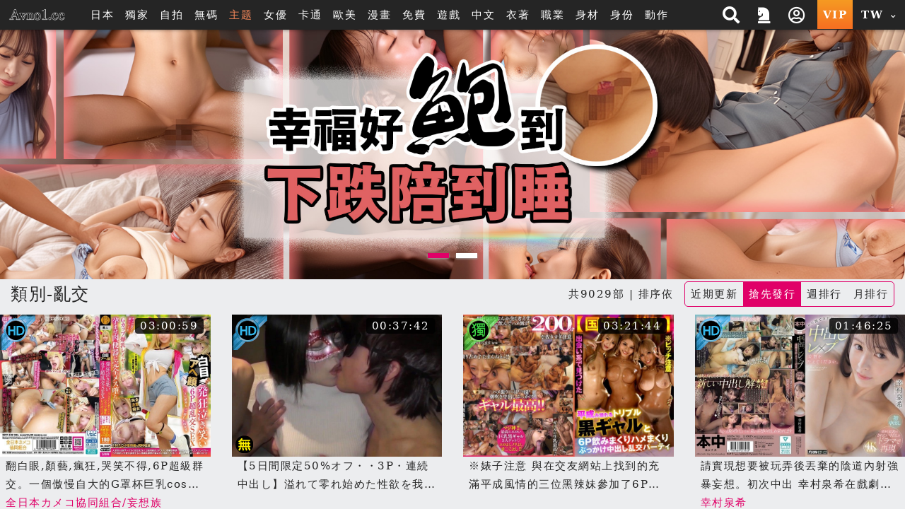

--- FILE ---
content_type: text/html; charset=UTF-8
request_url: https://avno1.club/search.php?s_type=tag&s_tid=16
body_size: 39078
content:
<!DOCTYPE HTML>
<html lang="zh-TW">
<head>


<link rel="Shortcut Icon" href="/resources/sites/avno1_cc/public/images/favicon.ico?v=1086" type="image/x-icon">
<meta name="viewport" content="width=device-width, initial-scale=1.0, user-scalable=no, minimum-scale=1.0, maximum-scale=1.0" />

<link rel="canonical" href="https://avno1.cc/search.php?s_type=tag&s_tid=16" />
<title> 亂交 AVno1人妻中出A片線上看_免費線上成人A片線上看，日本中出AV , 歐美HD無料AV看到飽</title>
<meta name="keywords" content="AV線上看, A片線上看, 免費AV, 免費A片, 免費成人, AV女優, 本土素人自拍A片, 日本無碼A片, 歐美無碼A片, 成人A片, 情色卡通, 色情漫畫H漫下載, VR A片, 巨乳人妻 A片, HD高畫質, 每日熱門精選, 最新AV色站大全分類導航, 手機平板看到飽" />
<meta name="description" content=" 亂交 AV線上看, A片線上看,免費AV,免費A片,免費成人,AV女優,本土素人自拍A片,日本無碼A片,歐美無碼A片,成人A片,情色卡通,色情漫畫H漫下載,VR A片,巨乳A片,HD高畫質,每日熱門精選,最新AV色站大全分類導航,手機平板看到飽" />
<meta name="twitter:title" content=" 亂交 AVno1人妻中出A片線上看_免費線上成人A片線上看，日本中出AV , 歐美HD無料AV看到飽"/>
<meta name="twitter:site" content=" 亂交 AVno1人妻中出A片線上看_免費線上成人A片線上看，日本中出AV , 歐美HD無料AV看到飽"/>
<meta name="twitter:keywords" content="AV線上看, A片線上看, 免費AV, 免費A片, 免費成人, AV女優, 本土素人自拍A片, 日本無碼A片, 歐美無碼A片, 成人A片, 情色卡通, 色情漫畫H漫下載, VR A片, 巨乳人妻 A片, HD高畫質, 每日熱門精選, 最新AV色站大全分類導航, 手機平板看到飽"/>
<meta name="twitter:description" content=" 亂交 AV線上看, A片線上看,免費AV,免費A片,免費成人,AV女優,本土素人自拍A片,日本無碼A片,歐美無碼A片,成人A片,情色卡通,色情漫畫H漫下載,VR A片,巨乳A片,HD高畫質,每日熱門精選,最新AV色站大全分類導航,手機平板看到飽"/>
<meta property="og:title" content=" 亂交 AVno1人妻中出A片線上看_免費線上成人A片線上看，日本中出AV , 歐美HD無料AV看到飽"/>
<meta property="og:keywords" content="AV線上看, A片線上看, 免費AV, 免費A片, 免費成人, AV女優, 本土素人自拍A片, 日本無碼A片, 歐美無碼A片, 成人A片, 情色卡通, 色情漫畫H漫下載, VR A片, 巨乳人妻 A片, HD高畫質, 每日熱門精選, 最新AV色站大全分類導航, 手機平板看到飽"/>
<meta property="og:description" content=" 亂交 AV線上看, A片線上看,免費AV,免費A片,免費成人,AV女優,本土素人自拍A片,日本無碼A片,歐美無碼A片,成人A片,情色卡通,色情漫畫H漫下載,VR A片,巨乳A片,HD高畫質,每日熱門精選,最新AV色站大全分類導航,手機平板看到飽"/>
	<script src="/resources/templates/mv/jean2020/desktop/js/msg_box.js?v=1086_zh_TW"></script>
<script type="application/ld+json">
{
  "@context": "http://schema.org/",
  "@type": "Organization",
  "name": " 亂交 AVno1人妻中出A片線上看_免費線上成人A片線上看，日本中出AV , 歐美HD無料AV看到飽",
  "url": "https://avno1.club/search.php?s_type=tag&s_tid=16",
  "keywords" : "AV線上看, A片線上看, 免費AV, 免費A片, 免費成人, AV女優, 本土素人自拍A片, 日本無碼A片, 歐美無碼A片, 成人A片, 情色卡通, 色情漫畫H漫下載, VR A片, 巨乳人妻 A片, HD高畫質, 每日熱門精選, 最新AV色站大全分類導航, 手機平板看到飽",
  "description": " 亂交 AV線上看, A片線上看,免費AV,免費A片,免費成人,AV女優,本土素人自拍A片,日本無碼A片,歐美無碼A片,成人A片,情色卡通,色情漫畫H漫下載,VR A片,巨乳A片,HD高畫質,每日熱門精選,最新AV色站大全分類導航,手機平板看到飽"
}
</script>

<meta http-equiv="Content-Type" content="text/html; charset=utf-8" />
<meta http-equiv="Content-Language" content="zh-TW" />



<link rel="stylesheet" type="text/css" href="/resources/templates/mv/jean2020/desktop/css/all.css?v=1086_zh_TW">


<script src="/resources/templates/mv/jean2020/desktop/js/all.js?v=1086_zh_TW"></script>
<script src="/resources/static/all/public/js/td_js/td_ga_tracker.js?v=1086"></script>
<script type="text/javascript">
						(function($){
		var ga_res_nums = ["UA-67466520-1"];
					var dimension1 = "Guest";
			td_ga_tracker.init(ga_res_nums);
				var ga_track_nums = td_ga_tracker.count();
		var ga_args = {
						'hitCallback': function() {
				if(--ga_track_nums===0){
					
				}
			}
		};
		var dimension2 = "avno1.club";
		var dimension3 = "zh_TW";
		td_ga_tracker.doga('require', 'linkid', 'linkid.js');
		td_ga_tracker.doga('require', 'displayfeatures');
		td_ga_tracker.doga('require', 'ec');
		td_ga_tracker.doga('set', 'dimension1', dimension1);
		td_ga_tracker.doga('set', 'dimension2', dimension2);
		td_ga_tracker.doga('set', 'dimension3', dimension3);
		if(typeof $ === "undefined"){
			td_ga_tracker.doga('send', 'pageview', ga_args);
		}else{
			$(function(){
				td_ga_tracker.doga('send', 'pageview', ga_args);
			})
		}
					})(window.jQuery);
	
</script><meta name="6a97888e-site-verification" content="e9aef6e9bbc485cad9f534da419f4aad"> 
</head>

<body class="home" style="" >


<script>
	js_site.init({
	bookmarkurl: "https://avno1.club",
	bookmarktitle: "AVno1人妻中出A片線上看",
	confirm18show: false,
	confirm18: "已滿18歲?",
	confirm18url: "/otherpage/verify18_v2/pc/?nurl=" + encodeURIComponent(location.href),
	device_is: 0,
	siteroot: "/",
	rc_tp: "/resources/templates/mv/jean2020/",
	is_member: false});
(function () {

	$(function () {

						$(document).ready(function () {

							if(window.location.hash==='#login')
								$('#log').click();

						});

})
					})();
</script>
<div id="login"></div>






	
	

			<div class="container-fluid header header-collapse header-sm"  >
    <div class="row">
        <div class="container">
            <div class="row">
                <div class="logo h-100 align-self-center d-inline-flex mx-2" >
                    <a  class="d-flex justify-content-center m-1" href="/">
                        <img src="/reseller/images/logo/avno1.cc/desktop/Avno1_cc_pc.png?v=1086" alt="AVno1人妻中出A片線上看_免費線上成人A片線上看，日本中出AV , 歐美HD無料AV看到飽" class="w-100">
                    </a>
                </div>

                <div class="menu align-items-center col px-3 d-lg-flex d-none ">
                    <ul class="flex-row w-100">
                                                <li class="btn px-2">
                                                        <a href="/search.php?order=latest&s_type=jp&s_tid=37" title="日本">日本</a>
                                                    </li>
                                                                        <li class="btn px-2" >
                            <a href="/search.php?s_type=event&s_tid=17" title="獨家" >獨家</a>
                        </li>
                                                                        <li class="btn px-2">
                            <a href="/zone_index.php?zone=1" title="自拍">自拍</a>
                        </li>
                        <li class="btn px-2">
                            <a href="/search.php?order=latest&s_type=scate&s_tid=35" title="無碼">無碼</a>
                        </li>
                                                                                                
                                                                        
                                                                        
                                                <li class="btn px-2">
                            <a href="/special_topic.php" target="_blank" rel="noopener nofollow" style="color: #fd8b5c;">主题</a>
                        </li>
                                                                                                <li class="btn px-2">
                            <a href="/actor_list.php" class="" title="女優">女優</a>
                        </li>
                                                                        <li class="btn px-2">
                            <a href="/zone_index.php?zone=2" title="卡通">卡通</a>
                        </li>
                                                                        <li class="btn px-2">
                            <a href="/search.php?order=latest&s_type=us&s_tid=33" title="歐美">歐美</a>
                        </li>
                                                                        <li class="btn px-2">
                            <a href="/comic_list.php" title="漫畫">漫畫</a>
                        </li>
                                                <li class="btn px-2">
                            <a href="/?cat=free" title="免費">免費</a>
                        </li>

                                                <li class="btn px-2">
                            <a href="/gamecenter/" title="遊戲" >遊戲</a>
                        </li>
                        
                        
                        
                                                                                                <li class="btn px-2">
                                                        <a href="/search.php?s_type=tag&s_tid=9" title="中文" >
                                中文
                            </a>
                                                    </li>
                                                                        <li class="btn px-2">
                                                        <a href="/category.php?cate=2" title="衣著" >
                                衣著
                            </a>
                                                    </li>
                                                                        <li class="btn px-2">
                                                        <a href="/category.php?cate=3" title="職業" >
                                職業
                            </a>
                                                    </li>
                                                                        <li class="btn px-2">
                                                        <a href="/category.php?cate=4" title="身材" >
                                身材
                            </a>
                                                    </li>
                                                                        <li class="btn px-2">
                                                        <a href="/category.php?cate=5" title="身份" >
                                身份
                            </a>
                                                    </li>
                                                                        <li class="btn px-2">
                                                        <a href="/category.php?cate=6" title="動作" >
                                動作
                            </a>
                                                    </li>
                                                                        

                        
                                            </ul>
                </div>

                <div class="align-self-center h-100 ml-auto d-none d-sm-flex">
                    <ul class="flex-row h-100 justify-content-end text-center">
                        <!-- search開始 -->
                        <li class="flex-row h-100 px-2 py-1 mr-1 align-items-center search-block">
                            <div class="search align-self-center col col">
        <div class="border-rounded form-block">
            <form name="search_form" class="d-flex search_form" action="/search.php?cat=hd" method="get">
                
                <select class="align-self-center bd-n search-options text-dark">
                    <option value="/search.php">影片</option>
                    <option value="/porn/search.php" >自拍</option>
                    <option value="/search.php" data-cat="cartoon" >卡通</option>
                                        <option value="/comic_list.php"  >漫畫</option>
                                    </select>
                
                <input type="hidden" name="kw_type" value="key"/>
                <input class="bd-n align-self-center col text-dark" type="text" name=kw placeholder="搜尋" value=""/>
                <button type="submit" class="btn bd-n align-self-center justify-content-center text-light"><i class="p-1 fas fa-search"></i></button>
            </form>
        </div>
<!--        <script>-->
<!--            $(function(){-->
<!--                $("form[name=search_form]").submit(function(e){-->
<!--                    $("form[name=search_form]").attr("action", $(".search-options").val());-->
<!--                    $.each($(".search-options").find("option:selected").data(), function(key, value){-->
<!--                        var $input = $("form[name=search_form]").find("[name="+key+"]");-->
<!--                        if($("form[name=search_form]").find("[name="+key+"]").length==0){-->
<!--                            $input = $("<input type='hidden' name='"+key+"'/>").appendTo("form[name=search_form]");-->
<!--                        }-->
<!--                        $input.val(value);-->
<!--                    })-->
<!--                });-->
<!--            });-->
<!--        </script>-->
    </div>
    <span class="btn btn-open"><i class="p-1 fas fa-search"></i></span>

                        </li>
                        <!-- search結束 -->
                                                                            <a href="/activityc.php?type=202601signin" title="本期活動 簽到獎勵">
                                <li class="flex-row h-100 px-2 py-1 mr-1 align-items-center">
                                    <i class="fas fa-chess-knight" aria-hidden="true"></i>
                                </li>
                            </a>
                                                                                                                            <li class="popit flex-row h-100 px-2 py-1 mr-1 align-items-center" id="log">
                                <span class="btn open"><i class="p-1 far fa-user-circle"></i></span>
                            </li>
                                                <a href="/pay/pay.php" title="PAY付費">
                            <li class="vip text-icon flex-row h-100 px-2 align-items-center py-1 mr-1 btn-ripple">VIP</li>
                        </a>

                        <li class="flags h-100 px-2 py-1 mr-1 align-items-center dropdown">
                                <span class="btn text-icon open">
                                    TW
                                    <i class="fas fa-chevron-down align-self-center ml-1"></i>
                                </span>
                            <div class="dropdown-block border-rounded bg-dark right mt-1">
                                <ul class="flex-row teddyh-change-lang">
                                                                                                                <li class="px-3 py-1 btn btn-ripple text-icon teddyh-change-langs"
                                            data-lang="tw"
                                                                                        data-href="/search.php?s_type=tag&s_tid=16"
                                                                                    >
                                            TW
                                        </li>
                                                                                                                                                    <li class="px-3 py-1 btn btn-ripple text-icon teddyh-change-langs"
                                            data-lang="cn"
                                                                                        data-href="/cn/search.php?s_type=tag&s_tid=16"
                                                                                    >
                                            CN
                                        </li>
                                                                                                                                                                                                                                                                                                                                </ul>
                            </div>
                        </li>
                    </ul>
                </div>
                <div class="header-mobile ml-auto d-flex d-sm-none w-50 justify-content-end align-items-center">
                    <div class="search-mobile d-flex justify-content-center align-items-center">
                        <i class="fas fa-search" aria-hidden="true"></i>
                    </div>
                    <a href="/pay/pay.php" title="PAY付費" class="btn btn-secondary px-1 border-rounded mx-3">
                        <i class="fas fa-crown mr-2 h4" aria-hidden="true"></i>
                        VIP
                    </a>
                </div>
            </div>
            <div class="mobile-menu-dropdown d-sm-none w-100">
                <div class="mobile-menu-bg w-100 h-100 bg-dark"></div>
                <!-- 手機版搜尋 -->
                <div class="search-mobile-block w-80 bg-lighter text-dark shadow-dark">
                    <div class="form-block col-12 mb-3">
                        <form name="search_form_m" class="search_form_m" action="/search.php?cat=hd" method="get">
                            
                            <select class="search-options_m col align-self-center border bd-light bg-w border-rounded btn-lg text-dark mt-2 px-1 py-2">
                                <option value="/search.php">影片</option>
                                <option value="/porn/search.php" >自拍</option>
                                                                <option value="/search.php" data-cat="cartoon" >卡通</option>
                                                                                                <option value="/comic_list.php"  >漫畫</option>
                                                            </select>
                            
                            <input type="hidden" name="kw_type" value="key"/>
                            <label for="search" class="border bd-light border-rounded w-100 mt-2 flex-row align-items-center">
                                <input class="bd-n d-flex text-dark col px-2 border-rounded-0"  type="text" name=kw placeholder="關鍵字" value=""/>
                                <button type="submit" class="w-20 btn btn-default px-3 mx-auto d-flex align-items-center justify-content-center"><i class="p-1 fas fa-search"></i></button>
                            </label>
                        </form>
                    </div>
                    <div class="col-12">
                        <span class="col-12 d-flex justify-content-center pb-1 mb-2 bd-bottom bd-dark">熱門搜尋</span>
                        <ul class="list flex-row justify-content-center">
                            
                            

                                                                                                                                                                                        <li class="d-inline-flex px-3 m-1 border-pill btn-bd btn-sm align-items-center">
                                <a href="/search.php?kw_type=sc&kw=%E5%A4%A9%E4%BD%BF%E8%90%8C" class="">天使萌</a>
                            </li>
                                                                                                                                                                                        <li class="d-inline-flex px-3 m-1 border-pill btn-bd btn-sm align-items-center">
                                <a href="/search.php?kw_type=sc&kw=%E6%B2%B3%E5%8C%97%E5%BD%A9%E8%8A%B1" class="">河北彩花</a>
                            </li>
                                                                                                                                                                                        <li class="d-inline-flex px-3 m-1 border-pill btn-bd btn-sm align-items-center">
                                <a href="/search.php?kw_type=sc&kw=PFES" class="">PFES</a>
                            </li>
                                                                                                                                                                                        <li class="d-inline-flex px-3 m-1 border-pill btn-bd btn-sm align-items-center">
                                <a href="/search.php?kw_type=sc&kw=%E6%96%B0%E6%9C%89%E8%8F%9C" class="">新有菜</a>
                            </li>
                                                                                                                                                                                        <li class="d-inline-flex px-3 m-1 border-pill btn-bd btn-sm align-items-center">
                                <a href="/search.php?kw_type=sc&kw=%E5%A4%96%E6%B5%81" class="">外流</a>
                            </li>
                                                                                                                                                                                        <li class="d-inline-flex px-3 m-1 border-pill btn-bd btn-sm align-items-center">
                                <a href="/search.php?kw_type=sc&kw=%E4%B8%89%E4%B8%8A%E6%82%A0%E4%BA%9E" class="">三上悠亞</a>
                            </li>
                                                                                                                                                                                        <li class="d-inline-flex px-3 m-1 border-pill btn-bd btn-sm align-items-center">
                                <a href="/search.php?kw_type=sc&kw=%E5%B0%8F%E5%AE%B5%E8%99%8E%E5%8D%97" class="">小宵虎南</a>
                            </li>
                                                                                                                                                                                        <li class="d-inline-flex px-3 m-1 border-pill btn-bd btn-sm align-items-center">
                                <a href="/search.php?kw_type=sc&kw=%E5%AD%B8%E7%94%9F%E5%A6%B9" class="">學生妹</a>
                            </li>
                                                                                                                                                                                        <li class="d-inline-flex px-3 m-1 border-pill btn-bd btn-sm align-items-center">
                                <a href="/search.php?kw_type=sc&kw=%E7%9F%B3%E5%B7%9D%E6%BE%AA" class="">石川澪</a>
                            </li>
                                                                                                                                                                                        <li class="d-inline-flex px-3 m-1 border-pill btn-bd btn-sm align-items-center">
                                <a href="/search.php?kw_type=sc&kw=%E7%99%BD%E8%99%8E" class="">白虎</a>
                            </li>
                                                                                                                                                                                        <li class="d-inline-flex px-3 m-1 border-pill btn-bd btn-sm align-items-center">
                                <a href="/search.php?kw_type=sc&kw=JULIA" class="">JULIA</a>
                            </li>
                                                                                                                                                                                        <li class="d-inline-flex px-3 m-1 border-pill btn-bd btn-sm align-items-center">
                                <a href="/search.php?kw_type=sc&kw=%E7%80%A8%E6%88%B6%E7%92%B0%E5%A5%88" class="">瀨戶環奈</a>
                            </li>
                                                        
                        </ul>
                    </div>
                </div>
                <!-- 手機板選單 -->
                <div class="menu-mobile-block bg-b text-w w-100 bg-lighter text-dark shadow-dark relative d-flex flex-column justify-content-between  m-menu-page">
                    <div class="col-12 pt-4">
                        <div class=" list flex-row mb-4">
                                                            <div class="col-3 flex-column align-items-center popit" id="log">
                                    <i class="far fa-user-circle fa-2x "></i>
                                    <span>我的</span>
                                </div>
                                                        <a class="col-3 flex-column align-items-center" onclick="download_app()">
                                <i class="fab fa-google-play fa-2x "></i>
                                <span>APP</span>
                            </a>
                                                            <a class="col-3 flex-column align-items-center" href="/activityc.php?type=202601signin">
                                    <i class="fas fa-chess-knight fa-2x "></i>
                                    <span>活動</span>
                                </a>
                                                                                    <a class="col-3 flex-column align-items-center"
                                href="/search.php?order=latest&s_type=jp&s_tid=37">
                                <img src="/resources/templates/mv/jean2020/desktop/images/icon/Japan.png" alt="" class="">
                                <span>日本</span>
                            </a>
                                                    </div>

                        <!-- 中間主選單 -->
                        <div class="list flex-row bd-bottom  bd-light">
                                                        <a class="col-3 flex-column align-items-center mb-4 justify-content-between"
                                href="/?cat=us">
                                <img src="/resources/templates/mv/jean2020/desktop/images/icon/Western.png" alt="" class="">
                                <span>歐美</span>
                            </a>
                                                                                    <a class="col-3 flex-column align-items-center mb-4 justify-content-between"
                                href="/zone_index.php?zone=1">
                                <i class="fa fa-camera fa-2x "></i>
                                <span>自拍</span>
                            </a>
                            <a class="col-3 flex-column align-items-center mb-4 justify-content-between"
                                href="/category.php?scate=1">
                                <i class="fas fa-video fa-2x "></i>
                                <span>無碼</span>
                            </a>
                                                                                    <a class="col-3 flex-column align-items-center mb-4 justify-content-between"
                                href="/zone_index.php?zone=2">
                                <i class="fa fa-play-circle fa-2x "></i>
                                <span>卡通</span>
                            </a>
                                                                                    <a class="col-3 flex-column align-items-center mb-4 justify-content-between"
                                href="/comic_list.php">
                                <img src="/resources/templates/mv/jean2020/desktop/images/icon/comic.png" alt="">
                                <span>漫畫</span>
                            </a>
                                                        <a class="col-3 flex-column align-items-center mb-4 justify-content-between"
                                href="/?cat=free">
                                <i class="fa fa-tag fa-2x "></i>
                                <span>免費</span>
                            </a>
                                                        <a class="col-3 flex-column align-items-center mb-4 justify-content-between"
                                href="/gamecenter/">
                                <i class="fa fa-gamepad fa-2x"></i>
                                <span>遊戲</span>
                            </a>
                                                                                                                <a class="col-3 flex-column align-items-center mb-4 justify-content-between"
                                href="/search.php?s_type=tag&s_tid=488">
                                <i class="fa fa-vr-cardboard fa-2x "></i>
                                <span>VR</span>
                            </a>
                                                        
                                                        
                                                        <a class="col-3 flex-column align-items-center mb-4 justify-content-between" href="/special_topic.php">
                                <i class="fas fa-fire-alt fa-2x"></i>
                                <span>主题</span>
                            </a>
                                                    </div>

                        <!-- 下方分類 -->
                        <div class="my-3">

                            <p class="text-center mb-3">類型</p>

                            <div class="list flex-row ">
                                
                                                                    
                                                                                                                                                                <a class="d-inline-flex px-3 m-2 border-pill btn-secondary align-items-center" href="/search.php?s_type=tag&s_tid=9" title="中文" >中文</a>
                                                                                                                                                                                                        <a class="d-inline-flex px-3 m-2 border-pill btn-secondary align-items-center" href="/category.php?cate=2" title="衣著" >衣著</a>
                                                                                                                                                                                                        <a class="d-inline-flex px-3 m-2 border-pill btn-secondary align-items-center" href="/category.php?cate=3" title="職業" >職業</a>
                                                                                                                                                                                                        <a class="d-inline-flex px-3 m-2 border-pill btn-secondary align-items-center" href="/category.php?cate=4" title="身材" >身材</a>
                                                                                                                                                                                                        <a class="d-inline-flex px-3 m-2 border-pill btn-secondary align-items-center" href="/category.php?cate=5" title="身份" >身份</a>
                                                                                                                                                                                                        <a class="d-inline-flex px-3 m-2 border-pill btn-secondary align-items-center" href="/category.php?cate=6" title="動作" >動作</a>
                                                                                                                                            
                            </div>
                        </div>

                    </div>

                    <!-- 語言切換 -->
                    <div
                        class="lang-switch text-center d-flex align-items-center justify-content-center p-2 bg-dark bd-bottom  bd-light">
                        <ul class="flex-row align-items-center mb-2 teddyh-change-lang">
                            <li class="px-2 text-w">切換語言</li>
                                                                                                                                <li class="text-icon p-2 teddyh-change-langs"
                                        data-lang="tw"
                                                                                    data-href="/search.php?s_type=tag&s_tid=16"
                                                                            >
                                        <span class="btn btn-ripple border-rounded btn-default
                                        btn-fail">
                                            TW
                                        </span>
                                    </li>
                                                                                                                                    <li class="text-icon p-2 teddyh-change-langs"
                                        data-lang="cn"
                                                                                    data-href="/cn/search.php?s_type=tag&s_tid=16"
                                                                            >
                                        <span class="btn btn-ripple border-rounded btn-default
                                        btn-dark">
                                            CN
                                        </span>
                                    </li>
                                                                                                                                                                                                                                                                                                                    </ul>

                    </div>
                </div>
            </div>
        </div>
    </div>
</div>

<script>

    //var TongWenWFU = {};
    (function() {
        $(function () {
            $(".teddyh-change-lang .teddyh-change-langs").click(function (e) {
                e.preventDefault();
                var lang = $(this).data("lang");
                TongWenWFU.setting = lang == "cn" ? 1 : 0;
                TongWenWFU.toggle();
                SetCookie("lang", lang);
                location.href=$(this).attr('data-href');
            });
            $(document).on("click", ".btn-getapp.popup_app", function(e){
                e.preventDefault();
                site_cf.Fancybox($,{closeBtn: true, 'maxWidth': '85%', helpers : {
                        overlay : {
                            closeClick : true
                        }
                    }, type: 'image', href:"/app/qrcode.jpg?v=1086"});
            });

            $("form[name=search_form], form[name=search_form_m]").each(function() {
                var form = $(this);
                var searchOptionsClass = form.hasClass("search_form") ? ".search-options" : ".search-options_m";
                form.submit(function(e) {
                    form.attr("action", $(searchOptionsClass, form).val());
                    $.each($(searchOptionsClass, form).find("option:selected").data(), function(key, value) {
                        var $input = form.find("[name=" + key + "]");
                        if ($input.length == 0) {
                            $input = $("<input type='hidden' name='" + key + "'/>").appendTo(form);
                        }
                        $input.val(value);
                    });
                });
            });
        });
    })();

    function download_app() {
        var userAgent = navigator.userAgent.toLowerCase();
        var deviceType = "";

        if (/windows nt/.test(userAgent)) {
            deviceType = "PC";
        } else if (/mac os x/.test(userAgent) && !/iphone|ipad|ipod/.test(userAgent)) {
            deviceType = "PC"; // Mac 電腦
        } else if (/android/.test(userAgent)) {
            deviceType = "Android";
        } else if (/iphone|ipad|ipod/.test(userAgent)) {
            deviceType = "iOS";
        } else {
            deviceType = "Unknown";
        }

        // 下載對應的應用
        if (deviceType === "Android") {
            window.location.href = "/stary/IQQtv.apk?1768857977";
        } else if (deviceType === "iOS") {
            window.location.href = "/stary/IQQ.mobileconfig?inhost="+getCookie("inhost");
        } else {
            window.location.href = "/stary/";
        }
    }
</script>
	
	<div class="scroll-container">
	<!-- Banner-2 開始 -->



    
     <!-- 電腦版 -->
     <!-- 手機版 -->



<div class="container-fluid bn-slider">
    <div class="row">
        <!-- 電腦版 -->
        <div class="owl-carousel item_banner_PC" style="opacity: 0;">
                        <div class="item">
                <a class="banner_INDEXBANNER banner-2 td-ga-link" data-area="link-banner-2" data-parent="#panel_top_banner_1" href="/search.php?s_type=tag&s_tid=99" target="_self">
                                            <img src="/reseller/images/banner/%E4%B8%BB%E9%A1%8Ctag/1920530(8).jpg" data-parent="#panel_top_banner_1" >
                                    </a>
            </div>
                        <div class="item">
                <a class="banner_INDEXBANNER banner-2 td-ga-link" data-area="link-banner-2" data-parent="#panel_top_banner_1" href="/search.php?s_type=fac&s_tid=2851" target="_self">
                                            <img src="/reseller/images/banner/20250708_QC_1920530_TW.jpg" data-parent="#panel_top_banner_1" >
                                    </a>
            </div>
                    </div>
        <!-- 手機板 -->
        <div class="owl-carousel item_banner_MB" style="opacity: 0;">
                        <div class="item">
                <a class="banner_INDEXBANNER banner-7 td-ga-link" data-area="link-banner-7" data-parent="#panel_top_banner_1" href="/search.php?s_type=fac&s_tid=2851" target="_self">
                                            <img src="/reseller/images/banner/20250708_QC_1920530_TW.jpg" data-parent="#panel_top_banner_1" >
                                    </a>
            </div>
                        <div class="item">
                <a class="banner_INDEXBANNER banner-7 td-ga-link" data-area="link-banner-7" data-parent="#panel_top_banner_1" href="/search.php?s_type=tag&s_tid=99" target="_self">
                                            <img src="/reseller/images/banner/%E4%B8%BB%E9%A1%8Ctag/1920530(8).jpg" data-parent="#panel_top_banner_1" >
                                    </a>
            </div>
                    </div>
    </div>
</div>
<!-- Banner-2 結束 -->


<div id="header-m-menu" class="container-fluid d-lg-none bg-b text-w header-sticky" style="z-index: 4;">
    <div class="w-100 menu-slider">
                <div class="btn  item">
                        <a href="/search.php?order=latest&s_type=jp&s_tid=37" title="日本">日本</a>
                    </div>
                        <div class="btn  item">
            <a href="/search.php?s_type=event&s_tid=17" title="獨家" >獨家</a>
        </div>
                        <div class="btn  item">
            <a href="/zone_index.php?zone=1" title="自拍">自拍</a>
        </div>
        <div class="btn  item">
            <a href="/search.php?order=latest&s_type=scate&s_tid=35" title="無碼">無碼</a>
        </div>
                                
                        
                        
                <div class="btn item">
            <a href="/special_topic.php" target="_blank" rel="noopener nofollow" style="color:#fd8b5c">主题</a>
        </div>
                                <div class="btn  item">
            <a href="/actor_list.php" title="女優">女優</a>
        </div>
                        <div class="btn  item">
            <a href="/zone_index.php?zone=2" title="卡通">卡通</a>
        </div>
                        <div class="btn  item">
            <a href="/search.php?order=latest&s_type=us&s_tid=33" title="歐美">歐美</a>
        </div>
                        <div class="btn  item">
            <a href="/comic_list.php" title="漫畫">漫畫</a>
        </div>
                <div class="btn  item">
            <a href="/?cat=free" title="免費">免費</a>
        </div>

                <div class="btn  item">
            <a href="/gamecenter/" title="遊戲" >遊戲</a>
        </div>
        
        
        
                                <div class="btn item">
                        <a href="/search.php?s_type=tag&s_tid=9" title="中文" >
                中文
            </a>
                    </div>
                        <div class="btn item">
                        <a href="/category.php?cate=2" title="衣著" >
                衣著
            </a>
                    </div>
                        <div class="btn item">
                        <a href="/category.php?cate=3" title="職業" >
                職業
            </a>
                    </div>
                        <div class="btn item">
                        <a href="/category.php?cate=4" title="身材" >
                身材
            </a>
                    </div>
                        <div class="btn item">
                        <a href="/category.php?cate=5" title="身份" >
                身份
            </a>
                    </div>
                        <div class="btn item">
                        <a href="/category.php?cate=6" title="動作" >
                動作
            </a>
                    </div>
                        

        
            </div>
</div>

	<!-- 中間區塊開始 -->
	<style>
    .netflix-hover-preview-next {
        transform: translate3d(40%, 0px, 0px) !important;
    }

    .netflix-hover-preview-prev {
        transform: translate3d(-60%, 0px, 0px) !important;
    }
</style>
<!-- main_nav結束 -->


<div class="container main">
    
    <div class="row mb-2">
        <div class="col-12 title d-flex flex-wrap align-items-center">
			<span class="h2 mr-2">
									類別-亂交
							</span>

                        <span class="mr-2 ml-auto ">共9029部 | 排序依</span>
            <small class="ml-sm-0 ml-auto">
                <ul class="flex-row d-inline-flex ml-2 border-rounded border bd-secondary sort-switch">
                    <a href="?s_type=tag&s_tid=16&kw=&order=latest">
                        <li class="btn px-2 py-1 btn-ripple ">
                            近期更新
                                                        <div class="ripple"></div>
                                                    </li>
                    </a>
                    <a href="?s_type=tag&s_tid=16&kw=&order=released">
                        <li class="btn px-2 py-1 btn-ripple released active">
                            搶先發行
                                                    </li>
                    </a>
                    <a href="?s_type=tag&s_tid=16&kw=&order=weekhot">
                        <li class="btn px-2 py-1 btn-ripple ">
                            週排行
                                                        <div class="ripple"></div>
                                                    </li>
                    </a>
                    <a href="?s_type=tag&s_tid=16&kw=&order=monthhot">
                        <li class="btn px-2 py-1 btn-ripple ">
                            月排行
                                                        <div class="ripple"></div>
                                                    </li>
                    </a>
                </ul>
            </small>
                    </div>
    </div>
    
        <!-- 中間區塊內開始 -->
    
                    
    <div class="row 1">
        <!-- 直式 -->
        <!-- item col-6 col-sm-4 col-md-2 pb-2 -->
        <!-- ga_id one_pic -> img-wrapper one_pic -->
        <!-- img-h -> img-w -->
                                                
        <div class="col-12  px-0" style="overflow-x: hidden;">
            <div class="row list mb-5 index " style="overflow-y: hidden;">
                                                                                <div class="item col-12 col-sm-6 col-md-3 pb-2 one list-preview-item one-info-panel col-md-3 "
                     data-description='白眼阿黑顏發狂哭笑6P超亂交SEX 瞧不起攝影機的激辣傲嬌G罩杯爆乳Cosplayer讓陰道和精神都崩壞，墮落成孕育肉便器'
                     style="position:relative"
                >
                    <a class="ga_click"
                       href="/player.php?uuid=rOb8ZG1jc99&cat=19"
                    >
                                                                        
                        <div class="ga_id one_pic "
                             data-time="10859" data-uuid="rOb8ZG1jc99"
                             data-videourl="https://msc1.iqqe.quest/video_preview_2/rOb8ZG1jc99.mp4?v=1768635833"
                        >
                                                                                    <img alt='翻白眼,顏藝,瘋狂,哭笑不得,6P超級群交。一個傲慢自大的G罩杯巨乳coser,原本瞧不起攝影師,如今卻身心俱疲,徹底放棄了做人的權利,淪為了一個徹頭徹尾的女性受孕性奴。'
                                 class="img-h cover"
                                 src="https://avno1.club/preview/80/b/rOb8ZG1jc99-800.jpg?v=1768635833"
                                 style="width:100%"> 
                                                        
                                                        <span class="btn-sm border-rounded-sm small bg-trans-b text-w d-flex video-time">03:00:59</span>
                            
                                                        <p class="list-item-lt list-item-lt-hd"></p>
                            
                                                    </div>
                    </a>
                    <div class="content flex-columns small px-2">
						<span class="title">
							<a class="ga_name"
                               href="/player.php?uuid=rOb8ZG1jc99&cat=19"
                               title="翻白眼,顏藝,瘋狂,哭笑不得,6P超級群交。一個傲慢自大的G罩杯巨乳coser,原本瞧不起攝影師,如今卻身心俱疲,徹底放棄了做人的權利,淪為了一個徹頭徹尾的女性受孕性奴。 NCYF-049">
							翻白眼,顏藝,瘋狂,哭笑不得,6P超級群交。一個傲慢自大的G罩杯巨乳coser,原本瞧不起攝影師,如今卻身心俱疲,徹底放棄了做人的權利,淪為了一個徹頭徹尾的女性受孕性奴。 NCYF-049
						</a>
						</span>
                        <span class="name text-secondary">
																								<a href="/search.php?s_type=fac&s_tid=1984">
							全日本カメコ協同組合/妄想族
						</a>
																	</span>
                    </div>
                </div>
                                                                                <div class="item col-12 col-sm-6 col-md-3 pb-2 one list-preview-item one-info-panel col-md-3 "
                     data-description='【5天限定5折・・3P・連續中出】無法忍耐溢出奔騰的性慾的26歲人妻　「不是1根，而是2根是我的希望&hellip;」'
                     style="position:relative"
                >
                    <a class="ga_click"
                       href="/player.php?uuid=yiyhWfvWkah&cat=19"
                    >
                                                                        
                        <div class="ga_id one_pic "
                             data-time="2262" data-uuid="yiyhWfvWkah"
                             data-videourl="https://msc1.iqqe.quest/video_preview_2/yiyhWfvWkah.mp4?v=1768768527"
                        >
                                                                                    <img alt='【5日間限定50%オフ・・3P・連続中出し】溢れて零れ始めた性欲を我慢出来ない26歳人妻　「１本ではなく、2本が希望なんですが・・・」'
                                 class="img-h cover"
                                 src="https://avno1.club/preview/80/b/yiyhWfvWkah-800.jpg?v=1768768527"
                                 style="width:100%"> 
                                                        
                                                        <span class="btn-sm border-rounded-sm small bg-trans-b text-w d-flex video-time">00:37:42</span>
                            
                                                        <p class="list-item-lt list-item-lt-hd"></p>
                            
                                                        <p class="one_ld_block code_no"></p>
                                                    </div>
                    </a>
                    <div class="content flex-columns small px-2">
						<span class="title">
							<a class="ga_name"
                               href="/player.php?uuid=yiyhWfvWkah&cat=19"
                               title="【5日間限定50%オフ・・3P・連続中出し】溢れて零れ始めた性欲を我慢出来ない26歳人妻　「１本ではなく、2本が希望なんですが・・・」 FC2-PPV-4832055">
							【5日間限定50%オフ・・3P・連続中出し】溢れて零れ始めた性欲を我慢出来ない26歳人妻　「１本ではなく、2本が希望なんですが・・・」 FC2-PPV-4832055
						</a>
						</span>
                        <span class="name text-secondary">
																							</span>
                    </div>
                </div>
                                                                                <div class="item col-12 col-sm-6 col-md-3 pb-2 one list-preview-item one-info-panel col-md-3 "
                     data-description='※婊子注意 與在交友網站上找到的充滿平成風情的三位黑辣妹參加了6P派對喝酒做愛亂交並且中出。'
                     style="position:relative"
                >
                    <a class="ga_click"
                       href="/player.php?uuid=dET8Gn4LHcF&cat=19"
                    >
                                                                        
                        <div class="ga_id one_pic "
                             data-time="12104" data-uuid="dET8Gn4LHcF"
                             data-videourl="https://msc1.iqqe.quest/video_preview_2/dET8Gn4LHcF.mp4?v=1768768539"
                        >
                                                                                    <img alt='※婊子注意 與在交友網站上找到的充滿平成風情的三位黑辣妹參加了6P派對喝酒做愛亂交並且中出。'
                                 class="img-h cover"
                                 src="https://avno1.club/preview/80/b/dET8Gn4LHcF-800.jpg?v=1768768539"
                                 style="width:100%"> 
                                                        
                                                        <span class="btn-sm border-rounded-sm small bg-trans-b text-w d-flex video-time">03:21:44</span>
                            
                                                        <p class="list-item-lt list-item-lt-uni"></p>
                            
                                                    </div>
                    </a>
                    <div class="content flex-columns small px-2">
						<span class="title">
							<a class="ga_name"
                               href="/player.php?uuid=dET8Gn4LHcF&cat=19"
                               title="※婊子注意 與在交友網站上找到的充滿平成風情的三位黑辣妹參加了6P派對喝酒做愛亂交並且中出。 GOV-002">
							※婊子注意 與在交友網站上找到的充滿平成風情的三位黑辣妹參加了6P派對喝酒做愛亂交並且中出。 GOV-002
						</a>
						</span>
                        <span class="name text-secondary">
																							</span>
                    </div>
                </div>
                                                                                <div class="item col-12 col-sm-6 col-md-3 pb-2 one list-preview-item one-info-panel col-md-3 "
                     data-description='幸村泉希陰道內射解禁！！ 實現想要被搞得亂七八糟的願望的幸村小姐的強暴重現劇2部曲！ 妄想1 想要被在便利商店閒晃的人搞 以前，我曾在鄉下的便利商店打工。經常有長時間站著閱讀、丟棄吃剩的垃圾、很麻煩的大叔在那裡閒晃。因為我只是個打工的，所以沒有注意就走開了。如果當時我在那裡注意他們&hellip;他們可能會反過來粗暴地強暴我，然後在沒有許可的情況下中出&hellip;就是這樣的妄想。 妄想2 想要代替被催債的人被幹 在電視劇裡，經常會萌於「如果能救他，我就被幹」之類的自我犧牲情境。如果我處於那個立場，被當作東西，被好幾個人中出，然後被幹了&hellip;是不是快感會勝過痛苦？我真是個變態嗎？'
                     style="position:relative"
                >
                    <a class="ga_click"
                       href="/player.php?uuid=uMNnPz885cG&cat=19"
                    >
                                                                        
                        <div class="ga_id one_pic "
                             data-time="6385" data-uuid="uMNnPz885cG"
                             data-videourl="https://msc1.iqqe.quest/video_preview_2/uMNnPz885cG.mp4?v=1768552629"
                        >
                                                                                    <img alt='請實現想要被玩弄後丟棄的陰道內射強暴妄想。初次中出 幸村泉希在戲劇中重現想要被幹的陰道內射'
                                 class="img-h cover"
                                 src="https://avno1.club/preview/80/b/uMNnPz885cG-800.jpg?v=1768552629"
                                 style="width:100%"> 
                                                        
                                                        <span class="btn-sm border-rounded-sm small bg-trans-b text-w d-flex video-time">01:46:25</span>
                            
                                                        <p class="list-item-lt list-item-lt-hd"></p>
                            
                                                    </div>
                    </a>
                    <div class="content flex-columns small px-2">
						<span class="title">
							<a class="ga_name"
                               href="/player.php?uuid=uMNnPz885cG&cat=19"
                               title="請實現想要被玩弄後丟棄的陰道內射強暴妄想。初次中出 幸村泉希在戲劇中重現想要被幹的陰道內射 HMN-785">
							請實現想要被玩弄後丟棄的陰道內射強暴妄想。初次中出 幸村泉希在戲劇中重現想要被幹的陰道內射 HMN-785
						</a>
						</span>
                        <span class="name text-secondary">
																								<a href="/search.php?s_type=actor&s_tid=50752">幸村泉希</a>
																	</span>
                    </div>
                </div>
                                                                                <div class="item col-12 col-sm-6 col-md-3 pb-2 one list-preview-item one-info-panel col-md-3 "
                     data-description='假的假的假的假的假的！誰說這是假的！！！！！ 我可愛可愛又珍貴珍貴的H罩杯女友&hellip;・ 在糞到爆的炮友聚會上，胸部被像喜歡一樣揉捏揉捏揉捏&hellip;！！！ 我最喜歡的胸部被骯髒的糞精液射在上面！！！！ 但最悲傷的是什麼呢。 莉莉遙香，看起來好像很享受被幹。明明被那樣粗暴地對待。'
                     style="position:relative"
                >
                    <a class="ga_click"
                       href="/player.php?uuid=egPsGoqI41o&cat=19"
                    >
                                                                        
                        <div class="ga_id one_pic "
                             data-time="7523" data-uuid="egPsGoqI41o"
                             data-videourl="https://msc1.iqqe.quest/video_preview_2/egPsGoqI41o.mp4?v=1768552630"
                        >
                                                                                    <img alt='在炮房裡被粗暴地揉捏性侵，還笑著比YA手勢，這太扯了！最喜歡的巨乳女友被大學社團的男人們爽快地NTR了… 莉莉遙香'
                                 class="img-h cover"
                                 src="https://avno1.club/preview/80/b/egPsGoqI41o-800.jpg?v=1768552630"
                                 style="width:100%"> 
                                                        
                                                        <span class="btn-sm border-rounded-sm small bg-trans-b text-w d-flex video-time">02:05:23</span>
                            
                                                        <p class="list-item-lt list-item-lt-hd"></p>
                            
                                                    </div>
                    </a>
                    <div class="content flex-columns small px-2">
						<span class="title">
							<a class="ga_name"
                               href="/player.php?uuid=egPsGoqI41o&cat=19"
                               title="在炮房裡被粗暴地揉捏性侵，還笑著比YA手勢，這太扯了！最喜歡的巨乳女友被大學社團的男人們爽快地NTR了&hellip; 莉莉遙香 EBWH-295">
							在炮房裡被粗暴地揉捏性侵，還笑著比YA手勢，這太扯了！最喜歡的巨乳女友被大學社團的男人們爽快地NTR了&hellip; 莉莉遙香 EBWH-295
						</a>
						</span>
                        <span class="name text-secondary">
																								<a href="/search.php?s_type=actor&s_tid=47557">莉莉遙香(稻場流花)</a>
																	</span>
                    </div>
                </div>
                                                                                <div class="item col-12 col-sm-6 col-md-3 pb-2 one list-preview-item one-info-panel col-md-3 "
                     data-description='在嚴格的男子學校出現的帥氣轉學生「石原」&hellip;打架也很強，運動萬能。雖然很冷淡，但很快就被同學敬重，成為夥伴。但是，在共同度過學園生活時，奇怪的行為很顯眼。淋浴、廁所、游泳池&hellip;總是異常地隱藏性器和裸體，不讓人看到。沒錯，其實「石原」是為了追隨憧憬的人而轉學到男子學校的，是個地道的女人！正體會被發現嗎？在正值性慾高峰的絕倫男子天堂中發生的中出學園劇！'
                     style="position:relative"
                >
                    <a class="ga_click"
                       href="/player.php?uuid=uAMSlr_n36g&cat=19"
                    >
                                                                        
                        <div class="ga_id one_pic "
                             data-time="8881" data-uuid="uAMSlr_n36g"
                             data-videourl="https://msc1.iqqe.quest/video_preview_2/uAMSlr_n36g.mp4?v=1768545491"
                        >
                                                                                    <img alt='中性轉學生竟然是個女孩！！？ 因為美乳走光正體被發現，被正值性慾高峰的絕倫雞巴多次多次地猛烈活塞中出，完全變成順從的母狗的故事 石原希望'
                                 class="img-h cover"
                                 src="https://avno1.club/preview/80/b/uAMSlr_n36g-800.jpg?v=1768545491"
                                 style="width:100%"> 
                                                        
                                                        <span class="btn-sm border-rounded-sm small bg-trans-b text-w d-flex video-time">02:28:01</span>
                            
                                                        <p class="list-item-lt list-item-lt-hd"></p>
                            
                                                    </div>
                    </a>
                    <div class="content flex-columns small px-2">
						<span class="title">
							<a class="ga_name"
                               href="/player.php?uuid=uAMSlr_n36g&cat=19"
                               title="中性轉學生竟然是個女孩！！？ 因為美乳走光正體被發現，被正值性慾高峰的絕倫雞巴多次多次地猛烈活塞中出，完全變成順從的母狗的故事 石原希望 MIDA-480">
							中性轉學生竟然是個女孩！！？ 因為美乳走光正體被發現，被正值性慾高峰的絕倫雞巴多次多次地猛烈活塞中出，完全變成順從的母狗的故事 石原希望 MIDA-480
						</a>
						</span>
                        <span class="name text-secondary">
																								<a href="/search.php?s_type=actor&s_tid=25119">石原希望</a>
																	</span>
                    </div>
                </div>
                                                                                <div class="item col-12 col-sm-6 col-md-3 pb-2 one list-preview-item one-info-panel col-md-3 "
                     data-description='今年是榮川乃亞出道十週年,她親自聯絡Ienergy公司拍攝這部影片！我們將揭露她日常生活中那些私密的,充滿情色意味的活動！她會透過向導演提供性服務來獲得工作機會嗎？她會和她的演員男友拍攝甜蜜的性愛場景嗎？她會和有受虐傾向的男人交往嗎？她會去性俱樂部參加群交派對嗎？我們成功地製作了一部精彩的影片！'
                     style="position:relative"
                >
                    <a class="ga_click"
                       href="/player.php?uuid=6Yzk4UJlg84&cat=19"
                    >
                                                                        
                        <div class="ga_id one_pic "
                             data-time="7678" data-uuid="6Yzk4UJlg84"
                             data-videourl="https://msc1.iqqe.quest/video_preview_2/6Yzk4UJlg84.mp4?v=1768466238"
                        >
                                                                                    <img alt='榮川乃亞的原創計畫 我要展現我私密的色情一面！'
                                 class="img-h cover"
                                 src="https://avno1.club/preview/80/b/6Yzk4UJlg84-800.jpg?v=1768466238"
                                 style="width:100%"> 
                                                        
                                                        <span class="btn-sm border-rounded-sm small bg-trans-b text-w d-flex video-time">02:07:58</span>
                            
                                                        <p class="list-item-lt list-item-lt-hd"></p>
                            
                                                    </div>
                    </a>
                    <div class="content flex-columns small px-2">
						<span class="title">
							<a class="ga_name"
                               href="/player.php?uuid=6Yzk4UJlg84&cat=19"
                               title="榮川乃亞的原創計畫 我要展現我私密的色情一面！ IENF-433">
							榮川乃亞的原創計畫 我要展現我私密的色情一面！ IENF-433
						</a>
						</span>
                        <span class="name text-secondary">
																								<a href="/search.php?s_type=actor&s_tid=8477">榮川乃亞</a>
																	</span>
                    </div>
                </div>
                                                                                <div class="item col-12 col-sm-6 col-md-3 pb-2 one list-preview-item one-info-panel col-md-3 "
                     data-description='同時擁有男人和女人的快感的究極變性人姬野珠理在被拘束的狀態下，墮入快感的深淵。在四肢被縛住無法逃脫的情況下，每次被玩弄都會有情色汁液溢出，大量潮吹爆發。什麼都吞下的驚異肛門反覆悲鳴和高潮，在溢出的中出汁液中抽搐著，崩潰在快感中的究極亂交紀錄片。'
                     style="position:relative"
                >
                    <a class="ga_click"
                       href="/player.php?uuid=qEcm8TVIKZ&cat=19"
                    >
                                                                        
                        <div class="ga_id one_pic "
                             data-time="7608" data-uuid="qEcm8TVIKZ"
                             data-videourl="https://msc1.iqqe.quest/video_preview_2/qEcm8TVIKZ.mp4?v=1768192585"
                        >
                                                                                    <img alt='大量潮吹！拘束拷問肛交 姬野珠理'
                                 class="img-h cover"
                                 src="https://avno1.club/preview/80/b/qEcm8TVIKZ-800.jpg?v=1768192585"
                                 style="width:100%"> 
                                                        
                                                        <span class="btn-sm border-rounded-sm small bg-trans-b text-w d-flex video-time">02:06:48</span>
                            
                                                        <p class="list-item-lt list-item-lt-hd"></p>
                            
                                                    </div>
                    </a>
                    <div class="content flex-columns small px-2">
						<span class="title">
							<a class="ga_name"
                               href="/player.php?uuid=qEcm8TVIKZ&cat=19"
                               title="大量潮吹！拘束拷問肛交 姬野珠理 TOTK-015">
							大量潮吹！拘束拷問肛交 姬野珠理 TOTK-015
						</a>
						</span>
                        <span class="name text-secondary">
																								<a href="/search.php?s_type=actor&s_tid=34295">姫野じゅり</a>
																	</span>
                    </div>
                </div>
                                                                                <div class="item col-12 col-sm-6 col-md-3 pb-2 one list-preview-item one-info-panel col-md-3 "
                     data-description='【素人/3P】中出！情色自拍！清純的暢銷偶像 x 童顏美容顧問的3P無套SEX！'
                     style="position:relative"
                >
                    <a class="ga_click"
                       href="/player.php?uuid=kUF9uSKiaA&cat=19"
                    >
                                                                        
                        <div class="ga_id one_pic "
                             data-time="1365" data-uuid="kUF9uSKiaA"
                             data-videourl="https://msc1.iqqe.quest/video_preview_2/kUF9uSKiaA.mp4?v=1768768564"
                        >
                                                                                    <img alt='【素人/3P】中出！情色自拍！清純的暢銷偶像 x 童顏美容顧問的3P無套SEX！'
                                 class="img-h cover"
                                 src="https://avno1.club/preview/80/b/kUF9uSKiaA-800.jpg?v=1768768564"
                                 style="width:100%"> 
                                                        
                                                        <span class="btn-sm border-rounded-sm small bg-trans-b text-w d-flex video-time">00:22:45</span>
                            
                                                        <p class="list-item-lt list-item-lt-hd"></p>
                            
                                                        <p class="one_ld_block code_no"></p>
                                                    </div>
                    </a>
                    <div class="content flex-columns small px-2">
						<span class="title">
							<a class="ga_name"
                               href="/player.php?uuid=kUF9uSKiaA&cat=19"
                               title="【素人/3P】中出！情色自拍！清純的暢銷偶像 x 童顏美容顧問的3P無套SEX！ FC2-PPV-4830045">
							【素人/3P】中出！情色自拍！清純的暢銷偶像 x 童顏美容顧問的3P無套SEX！ FC2-PPV-4830045
						</a>
						</span>
                        <span class="name text-secondary">
																							</span>
                    </div>
                </div>
                                                                                <div class="item col-12 col-sm-6 col-md-3 pb-2 one list-preview-item one-info-panel col-md-3 "
                     data-description='【個人拍攝・無碼】放棄了嗎？還是崩潰了？變得更奇怪的人妻'
                     style="position:relative"
                >
                    <a class="ga_click"
                       href="/player.php?uuid=gBqlyNKGc4m&cat=19"
                    >
                                                                        
                        <div class="ga_id one_pic "
                             data-time="2705" data-uuid="gBqlyNKGc4m"
                             data-videourl="https://msc1.iqqe.quest/video_preview_2/gBqlyNKGc4m.mp4?v=1768768591"
                        >
                                                                                    <img alt='【個人拍攝・無碼】放棄了嗎？還是崩潰了？變得更奇怪的人妻'
                                 class="img-h cover"
                                 src="https://avno1.club/preview/80/b/gBqlyNKGc4m-800.jpg?v=1768768591"
                                 style="width:100%"> 
                                                        
                                                        <span class="btn-sm border-rounded-sm small bg-trans-b text-w d-flex video-time">00:45:05</span>
                            
                                                        <p class="list-item-lt list-item-lt-hd"></p>
                            
                                                        <p class="one_ld_block code_no"></p>
                                                    </div>
                    </a>
                    <div class="content flex-columns small px-2">
						<span class="title">
							<a class="ga_name"
                               href="/player.php?uuid=gBqlyNKGc4m&cat=19"
                               title="【個人拍攝・無碼】放棄了嗎？還是崩潰了？變得更奇怪的人妻 FC2-PPV-4829098">
							【個人拍攝・無碼】放棄了嗎？還是崩潰了？變得更奇怪的人妻 FC2-PPV-4829098
						</a>
						</span>
                        <span class="name text-secondary">
																							</span>
                    </div>
                </div>
                                                                                <div class="item col-12 col-sm-6 col-md-3 pb-2 one list-preview-item one-info-panel col-md-3 "
                     data-description='【清純/情色自拍】和充滿大人氣息的22歲慶應大學學生進行3P無套SEX並中出'
                     style="position:relative"
                >
                    <a class="ga_click"
                       href="/player.php?uuid=1EpYy6ylp2a&cat=19"
                    >
                                                                        
                        <div class="ga_id one_pic "
                             data-time="3207" data-uuid="1EpYy6ylp2a"
                             data-videourl="https://msc1.iqqe.quest/video_preview_2/1EpYy6ylp2a.mp4?v=1768768590"
                        >
                                                                                    <img alt='【清純/情色自拍】和充滿大人氣息的22歲慶應大學學生進行3P無套SEX並中出'
                                 class="img-h cover"
                                 src="https://avno1.club/preview/80/b/1EpYy6ylp2a-800.jpg?v=1768768590"
                                 style="width:100%"> 
                                                        
                                                        <span class="btn-sm border-rounded-sm small bg-trans-b text-w d-flex video-time">00:53:27</span>
                            
                                                        <p class="list-item-lt list-item-lt-hd"></p>
                            
                                                        <p class="one_ld_block code_no"></p>
                                                    </div>
                    </a>
                    <div class="content flex-columns small px-2">
						<span class="title">
							<a class="ga_name"
                               href="/player.php?uuid=1EpYy6ylp2a&cat=19"
                               title="【清純/情色自拍】和充滿大人氣息的22歲慶應大學學生進行3P無套SEX並中出 FC2-PPV-4829156">
							【清純/情色自拍】和充滿大人氣息的22歲慶應大學學生進行3P無套SEX並中出 FC2-PPV-4829156
						</a>
						</span>
                        <span class="name text-secondary">
																							</span>
                    </div>
                </div>
                                                                                <div class="item col-12 col-sm-6 col-md-3 pb-2 one list-preview-item one-info-panel col-md-3 "
                     data-description='【總經理和認真工作、溫柔內向的上司妻子栞菜小姐】x【開朗奔放、好勝的前輩社員妻子芹奈小姐】x【雞巴爭奪戰】總是燃燒著對走上大學畢業菁英路線的舘的競爭意識的非職涯芹奈小姐。總是溫柔地調解她們之間的關係，在慶祝勝利的宴會上失控，和舘陷入不倫關係的芹奈小姐。在互相爭奪舘君的過程中，競爭意識萌芽，墮落到泥沼亂交不倫之中。'
                     style="position:relative"
                >
                    <a class="ga_click"
                       href="/player.php?uuid=lWa4j54kMcs&cat=19"
                    >
                                                                        
                        <div class="ga_id one_pic "
                             data-time="9009" data-uuid="lWa4j54kMcs"
                             data-videourl="https://msc1.iqqe.quest/video_preview_2/lWa4j54kMcs.mp4?v=1768185380"
                        >
                                                                                    <img alt='和職場同仁，性癖（性格）完全相反的兩位人妻輪流進行外遇SEX 今井栞菜 碓井芹奈'
                                 class="img-h lazyload cover"
                                 data-src="https://avno1.club/preview/80/b/lWa4j54kMcs-800.jpg?v=1768185380"
                                 style="width:100%">
                                                        
                                                        <span class="btn-sm border-rounded-sm small bg-trans-b text-w d-flex video-time">02:30:09</span>
                            
                                                        <p class="list-item-lt list-item-lt-hd"></p>
                            
                                                    </div>
                    </a>
                    <div class="content flex-columns small px-2">
						<span class="title">
							<a class="ga_name"
                               href="/player.php?uuid=lWa4j54kMcs&cat=19"
                               title="和職場同仁，性癖（性格）完全相反的兩位人妻輪流進行外遇SEX 今井栞菜 碓井芹奈 HEZ-860">
							和職場同仁，性癖（性格）完全相反的兩位人妻輪流進行外遇SEX 今井栞菜 碓井芹奈 HEZ-860
						</a>
						</span>
                        <span class="name text-secondary">
																								<a href="/search.php?s_type=actor&s_tid=29163">今井栞菜</a>
																		<a href="/search.php?s_type=actor&s_tid=36492">碓井芹奈</a>
																	</span>
                    </div>
                </div>
                                                                                <div class="item col-12 col-sm-6 col-md-3 pb-2 one list-preview-item one-info-panel col-md-3 "
                     data-description='追逐Cosplayer的黑暗面（病態）的同人社團【第二代吞精老爹】商業公開系列最新作，成為了深入探討現在與日本直接相關的&lsquo;黑暗/病態&rsquo;，具有問題意識的高訊息性內容。正如多次說明的那樣，從2020年起，我們社團一直懲罰著為了&lsquo;賺錢&rsquo;而進入神聖Cosplay圈的援交女子＆被包養女子們，但如今，我們這次捕獲了&lsquo;第三種女子&rsquo;【港區女子】。雖然Cosplay的品質很差，但充滿奢華感的化妝，以及異常高的溝通能力是證明。因為她不太開口，所以進行誘導訊問，結果她終於坦白說平常和朋友一起享受BBQ。然而，在她這種情況下，她的情色反應並不像陽光型女子那樣。眾所周知，陽光型女子認為情色=運動。但就她而言，卻是充滿魅惑，甚至可以說是有受虐傾向。'
                     style="position:relative"
                >
                    <a class="ga_click"
                       href="/player.php?uuid=AZV_v1wj06y&cat=19"
                    >
                                                                        
                        <div class="ga_id one_pic "
                             data-time="11550" data-uuid="AZV_v1wj06y"
                             data-videourl="https://msc1.iqqe.quest/video_preview_2/AZV_v1wj06y.mp4?v=1768185380"
                        >
                                                                                    <img alt='冬漫出沒！？【角色愛零的半吊子COS港區女子Cosplayer】抓到她後塞滿她，才發現是超絕抖M母狗→被噁男軍團包圍【屁股肉紅到發紫的拍打＆淚眼汪汪喉嚨深處口交虐待＆巨龍猛烈活塞連續子宮高潮】初次拍攝無套中出＆6P大亂交豪華2部曲'
                                 class="img-h lazyload cover"
                                 data-src="https://avno1.club/preview/80/b/AZV_v1wj06y-800.jpg?v=1768185380"
                                 style="width:100%">
                                                        
                                                        <span class="btn-sm border-rounded-sm small bg-trans-b text-w d-flex video-time">03:12:30</span>
                            
                                                        <p class="list-item-lt list-item-lt-hd"></p>
                            
                                                    </div>
                    </a>
                    <div class="content flex-columns small px-2">
						<span class="title">
							<a class="ga_name"
                               href="/player.php?uuid=AZV_v1wj06y&cat=19"
                               title="冬漫出沒！？【角色愛零的半吊子COS港區女子Cosplayer】抓到她後塞滿她，才發現是超絕抖M母狗&rarr;被噁男軍團包圍【屁股肉紅到發紫的拍打＆淚眼汪汪喉嚨深處口交虐待＆巨龍猛烈活塞連續子宮高潮】初次拍攝無套中出＆6P大亂交豪華2部曲 SCDC-008">
							冬漫出沒！？【角色愛零的半吊子COS港區女子Cosplayer】抓到她後塞滿她，才發現是超絕抖M母狗&rarr;被噁男軍團包圍【屁股肉紅到發紫的拍打＆淚眼汪汪喉嚨深處口交虐待＆巨龍猛烈活塞連續子宮高潮】初次拍攝無套中出＆6P大亂交豪華2部曲 SCDC-008
						</a>
						</span>
                        <span class="name text-secondary">
																								<a href="/search.php?s_type=fac&s_tid=1984">
							全日本カメコ協同組合/妄想族
						</a>
																	</span>
                    </div>
                </div>
                                                                                <div class="item col-12 col-sm-6 col-md-3 pb-2 one list-preview-item one-info-panel col-md-3 "
                     data-description='因為緊張和不安而心跳不止的美麗變性人「姬野珠理」，親自按下計時器按鈕，120分鐘不停歇的『NON-STOP』拍攝就此開始。被仔細地口交雞巴的姬野，感到舒服地放鬆下來，現在好像快要從沙發上滑下來了。當乳頭和雞巴被電動按摩棒集中攻擊時，她扭動腰肢，乳頭硬梆梆，完全勃起並射精了！順滑地接受了男人一根、兩根手指的肛門淫穴，貪婪地抽搐並高潮。當她挺起屁股，被插入和拔出巨根型按摩棒，完全發情後，看著完全勃起的雞巴，露出滿臉笑容。即使被慾火焚身的男人抓住頭，毫不留情地侵犯到喉嚨深處，也沒有反胃，而是享受著喉嚨深處的感覺。當她張開屁股，用雙手和男人結合時，就被大興奮的激烈活塞運動所支配，痛苦地呻吟！出現了兩個新的男人，被帶到目的地後，沒有休息地開始了3P亂交。享受著被男人長長的指插入喉嚨深處的伊拉瑪感覺的姬野，被另一個男人貪婪地吮吸雞巴，露出至福的表情。當男人們輪番插入的&lsquo;野獸&rsquo;模式開始時，自願成為沉溺於雞巴的&lsquo;自慰套&rsquo;的姬野，從中出開始，立刻無雙！克服了在恍惚狀態下被不斷活塞運動的男人打斷補水的突發狀況，最終到達了超豪華4P亂交。被四面八方被雞巴包圍，發出歡喜的尖叫聲的姬野，突破了快感的極限，體驗了人生第一次的潮吹！被高潮到極限的疲勞感也消失了，120分鐘完全燃燒殆盡！！'
                     style="position:relative"
                >
                    <a class="ga_click"
                       href="/player.php?uuid=19cz9bIhN2x&cat=19"
                    >
                                                                        
                        <div class="ga_id one_pic "
                             data-time="7654" data-uuid="19cz9bIhN2x"
                             data-videourl="https://msc1.iqqe.quest/video_preview_2/19cz9bIhN2x.mp4?v=1768185381"
                        >
                                                                                    <img alt='第三性～淚水不停歇的激烈高潮肛交3 姬野珠理'
                                 class="img-h lazyload cover"
                                 data-src="https://avno1.club/preview/80/b/19cz9bIhN2x-800.jpg?v=1768185381"
                                 style="width:100%">
                                                        
                                                        <span class="btn-sm border-rounded-sm small bg-trans-b text-w d-flex video-time">02:07:34</span>
                            
                                                        <p class="list-item-lt list-item-lt-hd"></p>
                            
                                                    </div>
                    </a>
                    <div class="content flex-columns small px-2">
						<span class="title">
							<a class="ga_name"
                               href="/player.php?uuid=19cz9bIhN2x&cat=19"
                               title="第三性～淚水不停歇的激烈高潮肛交3 姬野珠理 TCD-318">
							第三性～淚水不停歇的激烈高潮肛交3 姬野珠理 TCD-318
						</a>
						</span>
                        <span class="name text-secondary">
																								<a href="/search.php?s_type=actor&s_tid=34295">姫野じゅり</a>
																	</span>
                    </div>
                </div>
                                                                                <div class="item col-12 col-sm-6 col-md-3 pb-2 one list-preview-item one-info-panel col-md-3 "
                     data-description='將還保有初次感的出道不到一年的「川崎奈奈」醬，大膽拔擢進行120分鐘無止盡高潮挑戰企劃！請盡情享受在鏡頭前解放的川崎，以無剪輯的完整2小時&hellip;。對擁有絕佳身材的容貌感到非常興奮的男人，開始貪婪地愛撫全身。將臉埋在屁股的縫隙中深呼吸的男人，充滿羞恥感的川崎。當內褲被移開，美麗的白虎淫穴露出時，等不及的男人開始直接舔鮑！被舌頭深入陰道內，偶爾眼神交匯的羞恥PLAY，以及被清潔舔鮑的潮吹淫穴，川崎的敏感度不斷上升。跪在男人面前，順從地口交時，卻意想不到地被硬插入到喉嚨深處，淚流滿面。懇求插入的川崎，被從後面插入雞巴，為了快感而咬緊牙關尖叫！轉變為背面坐位的姿勢時，結合部完全露出，被插入到子宮的雞巴讓她無力地發出甜美的聲音呻吟。被四肢著地猛烈活塞運動的川崎，與新的大雞巴結合，露出盡全力哭泣的表情。無論哪個體位，都被無法避免G點直擊的大雞巴嚇得瑟瑟發抖，被大量中出&hellip;。不知疲倦的絕倫男，不顧一切地再次插入中出的淫穴。將流出的精液，像要推回子宮一樣，猛烈地深插入去。被男人強制高潮，像喃喃自語般地說著「不要了&hellip;」「這樣下去會死的&hellip;」的川崎。被折磨到極限，高潮到癱軟的川崎，但在騎乘位中重新呼吸後，彷彿到了關鍵時刻般，搖晃著腰部，徹底覺醒。展現了抬頭高潮瘋狂的超級淫亂樣貌！進入4P亂交後，排隊等待插入的人潮形成，變成&lsquo;人體打手槍&rsquo;狀態&hellip;。不拒絕任何雞巴，對所有雞巴都服務，並以無止盡的方式完全燃燒！！'
                     style="position:relative"
                >
                    <a class="ga_click"
                       href="/player.php?uuid=1yAu1Iijx6Z&cat=19"
                    >
                                                                        
                        <div class="ga_id one_pic "
                             data-time="7628" data-uuid="1yAu1Iijx6Z"
                             data-videourl="https://msc1.iqqe.quest/video_preview_2/1yAu1Iijx6Z.mp4?v=1768185384"
                        >
                                                                                    <img alt='淚流滿面的無止盡激烈高潮SEX68 川崎奈奈'
                                 class="img-h lazyload cover"
                                 data-src="https://avno1.club/preview/80/b/1yAu1Iijx6Z-800.jpg?v=1768185384"
                                 style="width:100%">
                                                        
                                                        <span class="btn-sm border-rounded-sm small bg-trans-b text-w d-flex video-time">02:07:08</span>
                            
                                                        <p class="list-item-lt list-item-lt-hd"></p>
                            
                                                    </div>
                    </a>
                    <div class="content flex-columns small px-2">
						<span class="title">
							<a class="ga_name"
                               href="/player.php?uuid=1yAu1Iijx6Z&cat=19"
                               title="淚流滿面的無止盡激烈高潮SEX68 川崎奈奈 CEMD-788">
							淚流滿面的無止盡激烈高潮SEX68 川崎奈奈 CEMD-788
						</a>
						</span>
                        <span class="name text-secondary">
																								<a href="/search.php?s_type=actor&s_tid=47301">川崎奈々</a>
																	</span>
                    </div>
                </div>
                                                                                <div class="item col-12 col-sm-6 col-md-3 pb-2 one list-preview-item one-info-panel col-md-3 "
                     data-description='臉的可愛度毫無疑問是個美女，皮膚白皙、身材苗條的8頭身，是個模特兒等級的女孩。只是，雖然擁有如此的美貌，但她自己非常討厭引人注目，即使沉默不語也會被注意到的極品身材，對她來說也是個自卑點，真是可惜。只不過，多虧了她的性格，才能成功地與周圍的輕浮型男人保持距離，只讓情色幻想膨脹，在沒有任何污垢的情況下，來到我們這種中年人團體這裡，真是非常感謝。除了如此內斂的性格和容貌的美麗之外，連對初次見面的中年大叔們也溫柔相待，真是太棒的女孩了。能用這樣的好女人身體進行口交，光是這點就已經很有價值了，更何況她還能無套中出，中年大叔們的勃起雞巴就會衝向她的淫穴。因為是擁有如此出眾的美貌的人，應該會變成天狗才對，但就這美女而言，完全沒有這種事情。她自己張開雙腿，無論是胖子還是禿頭，都毫無區別地接受在陰道內，還用口交和打手槍來安慰等待插入的大叔們的肉棒。那樣溫柔地迎接中年人們的無套雞巴的她，簡直就像聖母一樣。那些沉溺於她的溫柔，隨心所欲地重複活塞運動的大叔們，毫不客氣地，為了貪婪地享受這般好女人的肉體，就一直猛烈活塞運動。即使是像模特兒一樣美麗纖細的肉體達到高潮，也會立刻被等待著的下一個大叔的勃起雞巴插入，不停地被高潮襲擊，持續高潮。持續地被虐待的每天的悲慘中年人們的雞巴，不斷地活塞運動，將清純的淫穴奉獻給慈悲又溫柔的美少女，她就這樣崩潰了。被不停地插入陰道的雞巴進行猛烈的活塞運動，或許是因為快感的連續讓她意識都飛了，一邊露出白眼，一邊發出下流的喘息聲「雞巴、大叔的雞巴」，一邊痛苦呻吟地高潮不斷。光是擁有這等級的身體，就已經很厲害了，更何況她還能讓你隨心所欲地做，而且還能感受到所有的快感，讓大叔們已經高潮不斷，並在已經達到極限的她的身體上，比平時更加貪婪地射精，並用白濁液舉杯慶祝，用臭精子將她沉淪在泥濘之中。'
                     style="position:relative"
                >
                    <a class="ga_click"
                       href="/player.php?uuid=vFy8EjfXY1w&cat=19"
                    >
                                                                        
                        <div class="ga_id one_pic "
                             data-time="8414" data-uuid="vFy8EjfXY1w"
                             data-videourl="https://msc1.iqqe.quest/video_preview_2/vFy8EjfXY1w.mp4?v=1768185386"
                        >
                                                                                    <img alt='【超誇張白眼高潮臉】真的太棒了 超級模特兒美貌崩壞的黑髮清純8頭身完美美少女，猛烈活塞運動到停不下來，變成絕叫狂的真貨人妻7P大亂交'
                                 class="img-h lazyload cover"
                                 data-src="https://avno1.club/preview/80/b/vFy8EjfXY1w-800.jpg?v=1768185386"
                                 style="width:100%">
                                                        
                                                        <span class="btn-sm border-rounded-sm small bg-trans-b text-w d-flex video-time">02:20:14</span>
                            
                                                        <p class="list-item-lt list-item-lt-hd"></p>
                            
                                                    </div>
                    </a>
                    <div class="content flex-columns small px-2">
						<span class="title">
							<a class="ga_name"
                               href="/player.php?uuid=vFy8EjfXY1w&cat=19"
                               title="【超誇張白眼高潮臉】真的太棒了 超級模特兒美貌崩壞的黑髮清純8頭身完美美少女，猛烈活塞運動到停不下來，變成絕叫狂的真貨人妻7P大亂交 DAVK-113">
							【超誇張白眼高潮臉】真的太棒了 超級模特兒美貌崩壞的黑髮清純8頭身完美美少女，猛烈活塞運動到停不下來，變成絕叫狂的真貨人妻7P大亂交 DAVK-113
						</a>
						</span>
                        <span class="name text-secondary">
																								<a href="/search.php?s_type=fac&s_tid=2247">
							同人av倶楽部/妄想族
						</a>
																	</span>
                    </div>
                </div>
                                                                                <div class="item col-12 col-sm-6 col-md-3 pb-2 one list-preview-item one-info-panel col-md-3 "
                     data-description='「三澄寧寧」終於解禁顏射！極品臉蛋x極品吹喇叭x極品顏射！極品美女的巧妙吹喇叭技巧！講究的吹喇叭角度！令人安心的精液濃度和量！對「吹喇叭」和「顏射」極致講究的至極AV！從蛋蛋到龜頭一邊舔舐一邊吸吮，張開嘴巴吞下極粗雞巴，咕嚕咕嚕地吸取精液！滿是淫水雞巴也PtoM！連剩餘的精液也用吸吮清潔的吹喇叭！將積累起來並熟成的濃郁精液顏射11發！盡情地在姐姐那張超美麗的臉上噴射精液！被乳白色染上的極品美女的臉龐！臉蛋最強美女x散發著臭味的濃稠精液是絕配！'
                     style="position:relative"
                >
                    <a class="ga_click"
                       href="/player.php?uuid=3lNchmoJi4O&cat=19"
                    >
                                                                        
                        <div class="ga_id one_pic "
                             data-time="7449" data-uuid="3lNchmoJi4O"
                             data-videourl="https://msc1.iqqe.quest/video_preview_2/3lNchmoJi4O.mp4?v=1768531073"
                        >
                                                                                    <img alt='散發費洛蒙的美人姐姐用滿是口水的樣子，盡情地吞噬勃起的雞巴，是最好的吹喇叭顏射 三澄寧寧'
                                 class="img-h lazyload cover"
                                 data-src="https://avno1.club/preview/80/b/3lNchmoJi4O-800.jpg?v=1768531073"
                                 style="width:100%">
                                                        
                                                        <span class="btn-sm border-rounded-sm small bg-trans-b text-w d-flex video-time">02:04:09</span>
                            
                                                        <p class="list-item-lt list-item-lt-hd"></p>
                            
                                                        <p class="one_ld_block code_chin"></p>
                                                    </div>
                    </a>
                    <div class="content flex-columns small px-2">
						<span class="title">
							<a class="ga_name"
                               href="/player.php?uuid=3lNchmoJi4O&cat=19"
                               title="散發費洛蒙的美人姐姐用滿是口水的樣子，盡情地吞噬勃起的雞巴，是最好的吹喇叭顏射 三澄寧寧 IPZZ-748">
							散發費洛蒙的美人姐姐用滿是口水的樣子，盡情地吞噬勃起的雞巴，是最好的吹喇叭顏射 三澄寧寧 IPZZ-748
						</a>
						</span>
                        <span class="name text-secondary">
																								<a href="/search.php?s_type=actor&s_tid=51061">三澄寧々</a>
																	</span>
                    </div>
                </div>
                                                                                <div class="item col-12 col-sm-6 col-md-3 pb-2 one list-preview-item one-info-panel col-md-3 "
                     data-description='用大量顏射污染美麗的臉龐！！ 蜂擁而至楓可憐大型亂交解禁的精液男！ 總計16名雞巴野郎隨心所欲地插入又射出！！總計超過20發！ 什麼都不知道的楓可憐感到困惑&rarr;焦慮&rarr;強烈高潮！ 肉棒扭動著鑽入的鑽頭FUCK！在無止盡的追擊FUCK的破壞力下，楓可憐痛苦地死去！ 「等等&hellip;什麼時候才結束&hellip;。」 還沒結束！ 一直插入！一直活塞！總是雞巴插在裡面的異常狀態！ 膝蓋顫抖腰軟趴趴地插入不停的無剪輯無止境SEX 2小時！！ 絕世美女因為雞巴的快感而扭曲的臉和滿是精液的臉，讓她興奮勃起！'
                     style="position:relative"
                >
                    <a class="ga_click"
                       href="/player.php?uuid=7E8GdnffTax&cat=19"
                    >
                                                                        
                        <div class="ga_id one_pic "
                             data-time="7107" data-uuid="7E8GdnffTax"
                             data-videourl="https://msc1.iqqe.quest/video_preview_2/7E8GdnffTax.mp4?v=1768444608"
                        >
                                                                                    <img alt='楓可憐大型亂交解禁無剪輯SP 共計16名超過20發的大量顏射祭典'
                                 class="img-h lazyload cover"
                                 data-src="https://avno1.club/preview/80/b/7E8GdnffTax-800.jpg?v=1768444608"
                                 style="width:100%">
                                                        
                                                        <span class="btn-sm border-rounded-sm small bg-trans-b text-w d-flex video-time">01:58:27</span>
                            
                                                        <p class="list-item-lt list-item-lt-hd"></p>
                            
                                                        <p class="one_ld_block code_chin"></p>
                                                    </div>
                    </a>
                    <div class="content flex-columns small px-2">
						<span class="title">
							<a class="ga_name"
                               href="/player.php?uuid=7E8GdnffTax&cat=19"
                               title="楓可憐大型亂交解禁無剪輯SP 共計16名超過20發的大量顏射祭典 IPZZ-703">
							楓可憐大型亂交解禁無剪輯SP 共計16名超過20發的大量顏射祭典 IPZZ-703
						</a>
						</span>
                        <span class="name text-secondary">
																								<a href="/search.php?s_type=actor&s_tid=22945">楓可憐(田中檸檬)</a>
																	</span>
                    </div>
                </div>
                                                                                <div class="item col-12 col-sm-6 col-md-3 pb-2 one list-preview-item one-info-panel col-md-3 "
                     data-description='【粉絲感謝祭】1泊2日 溫泉亂交16P巴士之旅！巨乳・美乳・辣妹到人妻・高挑纖細！互相滿足的無套插入中出大亂交【part１】'
                     style="position:relative"
                >
                    <a class="ga_click"
                       href="/player.php?uuid=1AO2XgwJe54&cat=19"
                    >
                                                                        
                        <div class="ga_id one_pic "
                             data-time="6245" data-uuid="1AO2XgwJe54"
                             data-videourl="https://msc1.iqqe.quest/video_preview_2/1AO2XgwJe54.mp4?v=1768768602"
                        >
                                                                                    <img alt='【粉絲感謝祭】1泊2日 溫泉亂交16P巴士之旅！巨乳・美乳・辣妹到人妻・高挑纖細！互相滿足的無套插入中出大亂交【part１】'
                                 class="img-h lazyload cover"
                                 data-src="https://avno1.club/preview/80/b/1AO2XgwJe54-800.jpg?v=1768768602"
                                 style="width:100%">
                                                        
                                                        <span class="btn-sm border-rounded-sm small bg-trans-b text-w d-flex video-time">01:44:05</span>
                            
                                                        <p class="list-item-lt list-item-lt-hd"></p>
                            
                                                    </div>
                    </a>
                    <div class="content flex-columns small px-2">
						<span class="title">
							<a class="ga_name"
                               href="/player.php?uuid=1AO2XgwJe54&cat=19"
                               title="【粉絲感謝祭】1泊2日 溫泉亂交16P巴士之旅！巨乳・美乳・辣妹到人妻・高挑纖細！互相滿足的無套插入中出大亂交【part１】 FC2-PPV-4827139">
							【粉絲感謝祭】1泊2日 溫泉亂交16P巴士之旅！巨乳・美乳・辣妹到人妻・高挑纖細！互相滿足的無套插入中出大亂交【part１】 FC2-PPV-4827139
						</a>
						</span>
                        <span class="name text-secondary">
																							</span>
                    </div>
                </div>
                                                                                <div class="item col-12 col-sm-6 col-md-3 pb-2 one list-preview-item one-info-panel col-md-3 "
                     data-description='【素人個人拍攝】【3P】對在寒冷地區的自然中培育出來的天然18歲美女進行成人性教育，用2條肉棒熱血指導'
                     style="position:relative"
                >
                    <a class="ga_click"
                       href="/player.php?uuid=5MJWG_pbJfF&cat=19"
                    >
                                                                        
                        <div class="ga_id one_pic "
                             data-time="2747" data-uuid="5MJWG_pbJfF"
                             data-videourl="https://msc1.iqqe.quest/video_preview_2/5MJWG_pbJfF.mp4?v=1768768605"
                        >
                                                                                    <img alt='【素人個人拍攝】【3P】對在寒冷地區的自然中培育出來的天然18歲美女進行成人性教育，用2條肉棒熱血指導'
                                 class="img-h lazyload cover"
                                 data-src="https://avno1.club/preview/80/b/5MJWG_pbJfF-800.jpg?v=1768768605"
                                 style="width:100%">
                                                        
                                                        <span class="btn-sm border-rounded-sm small bg-trans-b text-w d-flex video-time">00:45:47</span>
                            
                                                        <p class="list-item-lt list-item-lt-hd"></p>
                            
                                                        <p class="one_ld_block code_no"></p>
                                                    </div>
                    </a>
                    <div class="content flex-columns small px-2">
						<span class="title">
							<a class="ga_name"
                               href="/player.php?uuid=5MJWG_pbJfF&cat=19"
                               title="【素人個人拍攝】【3P】對在寒冷地區的自然中培育出來的天然18歲美女進行成人性教育，用2條肉棒熱血指導 FC2-PPV-4828520">
							【素人個人拍攝】【3P】對在寒冷地區的自然中培育出來的天然18歲美女進行成人性教育，用2條肉棒熱血指導 FC2-PPV-4828520
						</a>
						</span>
                        <span class="name text-secondary">
																							</span>
                    </div>
                </div>
                                                                                <div class="item col-12 col-sm-6 col-md-3 pb-2 one list-preview-item one-info-panel col-md-3 "
                     data-description='人妻REI・蒙眼紅色蕾絲內衣完全墮落 白皙纖細人妻REI懇求服務PLAY高潮瘋狂 精液滿溢的濕滑夜晚'
                     style="position:relative"
                >
                    <a class="ga_click"
                       href="/player.php?uuid=m7KK0iupD46&cat=19"
                    >
                                                                        
                        <div class="ga_id one_pic "
                             data-time="2261" data-uuid="m7KK0iupD46"
                             data-videourl="https://msc1.iqqe.quest/video_preview_2/m7KK0iupD46.mp4?v=1768768603"
                        >
                                                                                    <img alt='人妻REI・蒙眼紅色蕾絲內衣完全墮落 白皙纖細人妻REI懇求服務PLAY高潮瘋狂 精液滿溢的濕滑夜晚'
                                 class="img-h lazyload cover"
                                 data-src="https://avno1.club/preview/80/b/m7KK0iupD46-800.jpg?v=1768768603"
                                 style="width:100%">
                                                        
                                                        <span class="btn-sm border-rounded-sm small bg-trans-b text-w d-flex video-time">00:37:41</span>
                            
                                                        <p class="list-item-lt list-item-lt-hd"></p>
                            
                                                    </div>
                    </a>
                    <div class="content flex-columns small px-2">
						<span class="title">
							<a class="ga_name"
                               href="/player.php?uuid=m7KK0iupD46&cat=19"
                               title="人妻REI・蒙眼紅色蕾絲內衣完全墮落 白皙纖細人妻REI懇求服務PLAY高潮瘋狂 精液滿溢的濕滑夜晚 FC2-PPV-4826901">
							人妻REI・蒙眼紅色蕾絲內衣完全墮落 白皙纖細人妻REI懇求服務PLAY高潮瘋狂 精液滿溢的濕滑夜晚 FC2-PPV-4826901
						</a>
						</span>
                        <span class="name text-secondary">
																							</span>
                    </div>
                </div>
                                                                                <div class="item col-12 col-sm-6 col-md-3 pb-2 one list-preview-item one-info-panel col-md-3 "
                     data-description='用大量顏射污染美麗的臉龐！！ 蜂擁而至楓可憐大型亂交解禁的精液男！ 總計16名雞巴野郎隨心所欲地插入又射出！！總計超過20發！ 什麼都不知道的楓可憐感到困惑&rarr;焦慮&rarr;強烈高潮！ 肉棒扭動著鑽入的鑽頭FUCK！在無止盡的追擊FUCK的破壞力下，楓可憐痛苦地死去！ 「等等&hellip;什麼時候才結束&hellip;。」 還沒結束！ 一直插入！一直活塞！總是雞巴插在裡面的異常狀態！ 膝蓋顫抖腰軟趴趴地插入不停的無剪輯無止境SEX 2小時！！ 絕世美女因為雞巴的快感而扭曲的臉和滿是精液的臉，讓她興奮勃起！'
                     style="position:relative"
                >
                    <a class="ga_click"
                       href="/player.php?uuid=cFjqsu93icz&cat=19"
                    >
                                                                        
                        <div class="ga_id one_pic "
                             data-time="7107" data-uuid="cFjqsu93icz"
                             data-videourl="https://msc1.iqqe.quest/video_preview_2/cFjqsu93icz.mp4?v=1767940561"
                        >
                                                                                    <img alt='楓可憐大型亂交解禁無剪輯SP 共計16名超過20發的大量顏射祭典'
                                 class="img-h lazyload cover"
                                 data-src="https://avno1.club/preview/80/b/cFjqsu93icz-800.jpg?v=1767940561"
                                 style="width:100%">
                                                        
                                                        <span class="btn-sm border-rounded-sm small bg-trans-b text-w d-flex video-time">01:58:27</span>
                            
                                                        <p class="list-item-lt list-item-lt-hd"></p>
                            
                                                    </div>
                    </a>
                    <div class="content flex-columns small px-2">
						<span class="title">
							<a class="ga_name"
                               href="/player.php?uuid=cFjqsu93icz&cat=19"
                               title="楓可憐大型亂交解禁無剪輯SP 共計16名超過20發的大量顏射祭典 IPZZ-703">
							楓可憐大型亂交解禁無剪輯SP 共計16名超過20發的大量顏射祭典 IPZZ-703
						</a>
						</span>
                        <span class="name text-secondary">
																								<a href="/search.php?s_type=actor&s_tid=22945">楓可憐(田中檸檬)</a>
																	</span>
                    </div>
                </div>
                                                                                <div class="item col-12 col-sm-6 col-md-3 pb-2 one list-preview-item one-info-panel col-md-3 "
                     data-description='在超一流沙龍出現的是，超絕巨乳的治癒天使4人組！技巧・風格・外貌都是最高級的治療師！乍看以為要開始優雅的按摩，結果不知不覺間，從四面八方逼近柔軟的&lsquo;極品奶子&rsquo;！？一邊低語，一邊徹底挑逗 牠們是超技巧者！在幾乎要碰觸又幾乎不碰觸的超緊貼PLAY中，理性被完全包圍&hellip;陷入至福的四面楚歌狀態！雙重乳交，雙重吹簫！在挑逗技巧的總集錦中，已經超過忍耐的極限！究極的治癒是，究極的快感！夢想中的後宮按摩，現在，打開了大門！'
                     style="position:relative"
                >
                    <a class="ga_click"
                       href="/player.php?uuid=lMpqqIAzsI&cat=19"
                    >
                                                                        
                        <div class="ga_id one_pic "
                             data-time="9677" data-uuid="lMpqqIAzsI"
                             data-videourl="https://msc1.iqqe.quest/video_preview_2/lMpqqIAzsI.mp4?v=1767940562"
                        >
                                                                                    <img alt='超絕景的極品奶子完全包圍！超緊貼爆乳四重奏後宮按摩！爆乳娘從四面八方以至高無上的施術款待！中出OK！發射無限制的奢華體驗！'
                                 class="img-h lazyload cover"
                                 data-src="https://avno1.club/preview/80/b/lMpqqIAzsI-800.jpg?v=1767940562"
                                 style="width:100%">
                                                        
                                                        <span class="btn-sm border-rounded-sm small bg-trans-b text-w d-flex video-time">02:41:17</span>
                            
                                                        <p class="list-item-lt list-item-lt-hd"></p>
                            
                                                    </div>
                    </a>
                    <div class="content flex-columns small px-2">
						<span class="title">
							<a class="ga_name"
                               href="/player.php?uuid=lMpqqIAzsI&cat=19"
                               title="超絕景的極品奶子完全包圍！超緊貼爆乳四重奏後宮按摩！爆乳娘從四面八方以至高無上的施術款待！中出OK！發射無限制的奢華體驗！ HUNTC-368">
							超絕景的極品奶子完全包圍！超緊貼爆乳四重奏後宮按摩！爆乳娘從四面八方以至高無上的施術款待！中出OK！發射無限制的奢華體驗！ HUNTC-368
						</a>
						</span>
                        <span class="name text-secondary">
																								<a href="/search.php?s_type=fac&s_tid=30">
							Hunter
						</a>
																	</span>
                    </div>
                </div>
                                                                                <div class="item col-12 col-sm-6 col-md-3 pb-2 one list-preview-item one-info-panel col-md-3 "
                     data-description='「三澄寧寧」終於解禁顏射！極品臉蛋x極品吹喇叭x極品顏射！極品美女的巧妙吹喇叭技巧！講究的吹喇叭角度！令人安心的精液濃度和量！對「吹喇叭」和「顏射」極致講究的至極AV！從蛋蛋到龜頭一邊舔舐一邊吸吮，張開嘴巴吞下極粗雞巴，咕嚕咕嚕地吸取精液！滿是淫水雞巴也PtoM！連剩餘的精液也用吸吮清潔的吹喇叭！將積累起來並熟成的濃郁精液顏射11發！盡情地在姐姐那張超美麗的臉上噴射精液！被乳白色染上的極品美女的臉龐！臉蛋最強美女x散發著臭味的濃稠精液是絕配！'
                     style="position:relative"
                >
                    <a class="ga_click"
                       href="/player.php?uuid=w40l2gxmIdH&cat=19"
                    >
                                                                        
                        <div class="ga_id one_pic "
                             data-time="7449" data-uuid="w40l2gxmIdH"
                             data-videourl="https://msc1.iqqe.quest/video_preview_2/w40l2gxmIdH.mp4?v=1767940564"
                        >
                                                                                    <img alt='散發費洛蒙的美人姐姐用滿是口水的樣子，盡情地吞噬勃起的雞巴，是最好的吹喇叭顏射 三澄寧寧'
                                 class="img-h lazyload cover"
                                 data-src="https://avno1.club/preview/80/b/w40l2gxmIdH-800.jpg?v=1767940564"
                                 style="width:100%">
                                                        
                                                        <span class="btn-sm border-rounded-sm small bg-trans-b text-w d-flex video-time">02:04:09</span>
                            
                                                        <p class="list-item-lt list-item-lt-hd"></p>
                            
                                                    </div>
                    </a>
                    <div class="content flex-columns small px-2">
						<span class="title">
							<a class="ga_name"
                               href="/player.php?uuid=w40l2gxmIdH&cat=19"
                               title="散發費洛蒙的美人姐姐用滿是口水的樣子，盡情地吞噬勃起的雞巴，是最好的吹喇叭顏射 三澄寧寧 IPZZ-748">
							散發費洛蒙的美人姐姐用滿是口水的樣子，盡情地吞噬勃起的雞巴，是最好的吹喇叭顏射 三澄寧寧 IPZZ-748
						</a>
						</span>
                        <span class="name text-secondary">
																								<a href="/search.php?s_type=actor&s_tid=51061">三澄寧々</a>
																	</span>
                    </div>
                </div>
                                                                                <div class="item col-12 col-sm-6 col-md-3 pb-2 one list-preview-item one-info-panel col-md-3 "
                     data-description='【報告書】 事件名稱:高挑新人女教師、拘束輪姦 何時:2025年7月某日 何處:○○區某學校 誰:不良學生多名 誰:新任3個月的新任女教師 經過:女教師目擊到學生們的霸凌。但是，該教諭是牆頭草，裝作沒看到。因此，學生的過激行為升溫，甚至波及到該教諭。膽小的女教師在校內各處，都受到性逆體罰。 如何:在體育倉庫和保健室進行四肢拘束/用遙控跳蛋在課堂上失禁/被套上項圈的固定強制口交/奪走自由在教室裡強迫輪姦 對策和改善方案:對於似乎有很多性慾旺盛的不良學生的學校，不要派發會刺激他們性慾，例如胸部、屁股、腿等會讓情色感爆發的女性教諭。'
                     style="position:relative"
                >
                    <a class="ga_click"
                       href="/player.php?uuid=yLEQCdusIe5&cat=19"
                    >
                                                                        
                        <div class="ga_id one_pic "
                             data-time="7172" data-uuid="yLEQCdusIe5"
                             data-videourl="https://msc1.iqqe.quest/video_preview_2/yLEQCdusIe5.mp4?v=1767926157"
                        >
                                                                                    <img alt='我，無法反抗學生們，被飼養在無法動彈的狀態 明日葉三葉'
                                 class="img-h lazyload cover"
                                 data-src="https://avno1.club/preview/80/b/yLEQCdusIe5-800.jpg?v=1767926157"
                                 style="width:100%">
                                                        
                                                        <span class="btn-sm border-rounded-sm small bg-trans-b text-w d-flex video-time">01:59:32</span>
                            
                                                        <p class="list-item-lt list-item-lt-hd"></p>
                            
                                                    </div>
                    </a>
                    <div class="content flex-columns small px-2">
						<span class="title">
							<a class="ga_name"
                               href="/player.php?uuid=yLEQCdusIe5&cat=19"
                               title="我，無法反抗學生們，被飼養在無法動彈的狀態 明日葉三葉 SNOS-030">
							我，無法反抗學生們，被飼養在無法動彈的狀態 明日葉三葉 SNOS-030
						</a>
						</span>
                        <span class="name text-secondary">
																								<a href="/search.php?s_type=actor&s_tid=28458">明日葉三葉</a>
																	</span>
                    </div>
                </div>
                                                                                <div class="item col-12 col-sm-6 col-md-3 pb-2 one list-preview-item one-info-panel col-md-3 "
                     data-description='夫妻間禁忌的換妻性行為,有別於群交,將會拯救世界。他看到妻子厭倦了婚姻,在他面前與另一個男人的陰莖呻吟喘息,心中充滿嫉妒和愧疚。他張開雙腿,在他面前猛烈地抽插著妻子的女友,她擁有極其性感的身材。看到丈夫用臀部摩擦另一個女人,他比平常更用力地扭動著臀部,在女牛仔式體位中興奮地呻吟喘息！在排卵期與丈夫以外的男人進行原始性愛,讓他比平常更興奮,排卵期也隨之到來！當一根比丈夫的更硬更大的陰莖深深插入他的子宮時,他達到了高潮！當他看到一個整潔的妻子,痴迷於他的陰莖,在丈夫面前劇烈地上下擺動臀部時,他幾乎要爆炸了。妻子們會感到非常滿足,因為濃稠的精液比平常更多地註入到她們的陰道深處。如果你感到有點無聊,我們推薦你嘗試伴侶交換♪'
                     style="position:relative"
                >
                    <a class="ga_click"
                       href="/player.php?uuid=hiAb5EBWe1e&cat=19"
                    >
                                                                        
                        <div class="ga_id one_pic "
                             data-time="3464" data-uuid="hiAb5EBWe1e"
                             data-videourl="https://msc1.iqqe.quest/video_preview_2/hiAb5EBWe1e.mp4?v=1767854133"
                        >
                                                                                    <img alt='沉溺於快樂的夫婦交換 今田美玲 如月結衣'
                                 class="img-h lazyload cover"
                                 data-src="https://avno1.club/preview/80/b/hiAb5EBWe1e-800.jpg?v=1767854133"
                                 style="width:100%">
                                                        
                                                        <span class="btn-sm border-rounded-sm small bg-trans-b text-w d-flex video-time">00:57:44</span>
                            
                                                        <p class="list-item-lt list-item-lt-hd"></p>
                            
                                                        <p class="one_ld_block code_no"></p>
                                                    </div>
                    </a>
                    <div class="content flex-columns small px-2">
						<span class="title">
							<a class="ga_name"
                               href="/player.php?uuid=hiAb5EBWe1e&cat=19"
                               title="沉溺於快樂的夫婦交換 今田美玲 如月結衣 caribbeancom_010826_001">
							沉溺於快樂的夫婦交換 今田美玲 如月結衣 caribbeancom_010826_001
						</a>
						</span>
                        <span class="name text-secondary">
																								<a href="/search.php?s_type=actor&s_tid=24604">如月結衣</a>
																		<a href="/search.php?s_type=actor&s_tid=25260">今田美玲</a>
																	</span>
                    </div>
                </div>
                                                                                <div class="item col-12 col-sm-6 col-md-3 pb-2 one list-preview-item one-info-panel col-md-3 "
                     data-description=''
                     style="position:relative"
                >
                    <a class="ga_click"
                       href="/player.php?uuid=mnILnp7MX6T&cat=19"
                    >
                                                                        
                        <div class="ga_id one_pic "
                             data-time="5341" data-uuid="mnILnp7MX6T"
                             data-videourl="https://msc1.iqqe.quest/video_preview_2/mnILnp7MX6T.mp4?v=1767839733"
                        >
                                                                                    <img alt='酒店出軌 和肌肉男人出軌3P汗流浹背內射硬性愛'
                                 class="img-h lazyload cover"
                                 data-src="https://avno1.club/preview/80/b/mnILnp7MX6T-800.jpg?v=1767839733"
                                 style="width:100%">
                                                        
                                                        <span class="btn-sm border-rounded-sm small bg-trans-b text-w d-flex video-time">01:29:01</span>
                            
                                                        <p class="list-item-lt list-item-lt-hd"></p>
                            
                                                    </div>
                    </a>
                    <div class="content flex-columns small px-2">
						<span class="title">
							<a class="ga_name"
                               href="/player.php?uuid=mnILnp7MX6T&cat=19"
                               title="酒店出軌 和肌肉男人出軌3P汗流浹背內射硬性愛 INSTV-664">
							酒店出軌 和肌肉男人出軌3P汗流浹背內射硬性愛 INSTV-664
						</a>
						</span>
                        <span class="name text-secondary">
																								<a href="/search.php?s_type=fac&s_tid=2538">
							HMN WORKS
						</a>
																	</span>
                    </div>
                </div>
                                                                                <div class="item col-12 col-sm-6 col-md-3 pb-2 one list-preview-item one-info-panel col-md-3 "
                     data-description='【素人肉便器墮落系列】第40彈！coco 外資OL 『巨乳OL肉便器墮落』'
                     style="position:relative"
                >
                    <a class="ga_click"
                       href="/player.php?uuid=WA02Rz0bah&cat=19"
                    >
                                                                        
                        <div class="ga_id one_pic "
                             data-time="6056" data-uuid="WA02Rz0bah"
                             data-videourl="https://msc1.iqqe.quest/video_preview_2/WA02Rz0bah.mp4?v=1768768609"
                        >
                                                                                    <img alt='【素人肉便器墮落系列】第40彈！coco 外資OL 『巨乳OL肉便器墮落』'
                                 class="img-h lazyload cover"
                                 data-src="https://avno1.club/preview/80/b/WA02Rz0bah-800.jpg?v=1768768609"
                                 style="width:100%">
                                                        
                                                        <span class="btn-sm border-rounded-sm small bg-trans-b text-w d-flex video-time">01:40:56</span>
                            
                                                        <p class="list-item-lt list-item-lt-hd"></p>
                            
                                                    </div>
                    </a>
                    <div class="content flex-columns small px-2">
						<span class="title">
							<a class="ga_name"
                               href="/player.php?uuid=WA02Rz0bah&cat=19"
                               title="【素人肉便器墮落系列】第40彈！coco 外資OL 『巨乳OL肉便器墮落』 FC2-PPV-4826190">
							【素人肉便器墮落系列】第40彈！coco 外資OL 『巨乳OL肉便器墮落』 FC2-PPV-4826190
						</a>
						</span>
                        <span class="name text-secondary">
																							</span>
                    </div>
                </div>
                                                                                <div class="item col-12 col-sm-6 col-md-3 pb-2 one list-preview-item one-info-panel col-md-3 "
                     data-description='【超級珍貴】在秘密的密室擔任性理職務的2名美女的極秘SEX'
                     style="position:relative"
                >
                    <a class="ga_click"
                       href="/player.php?uuid=r_DYXzabI3o&cat=19"
                    >
                                                                        
                        <div class="ga_id one_pic "
                             data-time="1778" data-uuid="r_DYXzabI3o"
                             data-videourl="https://msc1.iqqe.quest/video_preview_2/r_DYXzabI3o.mp4?v=1768480598"
                        >
                                                                                    <img alt='【超級珍貴】在秘密的密室擔任性理職務的2名美女的極秘SEX'
                                 class="img-h lazyload cover"
                                 data-src="https://avno1.club/preview/80/b/r_DYXzabI3o-800.jpg?v=1768480598"
                                 style="width:100%">
                                                        
                                                        <span class="btn-sm border-rounded-sm small bg-trans-b text-w d-flex video-time">00:29:38</span>
                            
                                                        <p class="list-item-lt list-item-lt-hd"></p>
                            
                                                        <p class="one_ld_block code_no"></p>
                                                    </div>
                    </a>
                    <div class="content flex-columns small px-2">
						<span class="title">
							<a class="ga_name"
                               href="/player.php?uuid=r_DYXzabI3o&cat=19"
                               title="【超級珍貴】在秘密的密室擔任性理職務的2名美女的極秘SEX FC2-PPV-4826166">
							【超級珍貴】在秘密的密室擔任性理職務的2名美女的極秘SEX FC2-PPV-4826166
						</a>
						</span>
                        <span class="name text-secondary">
																							</span>
                    </div>
                </div>
                                                                                <div class="item col-12 col-sm-6 col-md-3 pb-2 one list-preview-item one-info-panel col-md-3 "
                     data-description='「感謝您今天的來電。我將竭誠為您服務。」 這是一家溫泉,您可以盡情享用備受讚譽的新鮮刺身和鮮活鮑魚。深受顧客喜愛的野性十足的伴遊櫻美奈小姐,為老顧客們提供一流的服務！她一見到顧客,就用近乎神一般的溫柔體貼回應那些好色的老男人,他們開始詢問她的陰莖尺寸,並要求看他們的胸部和臀部。這對她來說簡直易如反掌！接下來,期待已久的女性身體拼盤上桌了。新鮮的海鮮,油潤多汁的女性胴體,鮮嫩多汁的鮑魚,以及主菜&mdash;&mdash;少許海藻,這讓老男人們興奮不已！享用完海鮮後,就到了口交時間。她從龜頭到睪丸,吸吮著三根堅硬如鐵的陰莖&hellip;&hellip;然後,重頭戲來了&mdash;&mdash;性交！女體盛宴是一個特殊的色情世界,男人們沉迷於感官上的色情遊戲,將人的身體作為盛放食物的容器,同時享受視覺和味覺的雙重愉悅&hellip;&hellip;這簡直太過分了！'
                     style="position:relative"
                >
                    <a class="ga_click"
                       href="/player.php?uuid=uCE6cJ6Txbk&cat=19"
                    >
                                                                        
                        <div class="ga_id one_pic "
                             data-time="3610" data-uuid="uCE6cJ6Txbk"
                             data-videourl="https://msc1.iqqe.quest/video_preview_2/uCE6cJ6Txbk.mp4?v=1767580539"
                        >
                                                                                    <img alt='海鮮和性感美女都令人垂涎！這就是女體盛！ 櫻美菜'
                                 class="img-h lazyload cover"
                                 data-src="https://avno1.club/preview/80/b/uCE6cJ6Txbk-800.jpg?v=1767580539"
                                 style="width:100%">
                                                        
                                                        <span class="btn-sm border-rounded-sm small bg-trans-b text-w d-flex video-time">01:00:10</span>
                            
                                                        <p class="list-item-lt list-item-lt-hd"></p>
                            
                                                        <p class="one_ld_block code_no"></p>
                                                    </div>
                    </a>
                    <div class="content flex-columns small px-2">
						<span class="title">
							<a class="ga_name"
                               href="/player.php?uuid=uCE6cJ6Txbk&cat=19"
                               title="海鮮和性感美女都令人垂涎！這就是女體盛！ 櫻美菜 1pondo_010226_001">
							海鮮和性感美女都令人垂涎！這就是女體盛！ 櫻美菜 1pondo_010226_001
						</a>
						</span>
                        <span class="name text-secondary">
																								<a href="/search.php?s_type=actor&s_tid=28982">櫻美菜</a>
																	</span>
                    </div>
                </div>
                                                                                <div class="item col-12 col-sm-6 col-md-3 pb-2 one list-preview-item one-info-panel col-md-3 "
                     data-description='應徵過來了&hellip;皮膚白皙透明的清純美人年輕妻子：麗桑。 結婚4年的麗桑&hellip;因為和丈夫的性愛無法滿足，所以說著「想要更興奮、想要更舒服」而應徵！ 「好害羞&hellip;」 和那句話相反地，舌頭互相纏繞吸吮&hellip;用黏膩的色情接吻打開開關！！ 被脫掉衣服&hellip;被觸摸變得硬梆梆的乳頭&hellip;雖然害羞，但在鏡頭前自己張開雙腿&hellip;展現淫亂的姿態！ 在鏡頭前被口交&hellip;忘記了害羞，高敏感度地說著「要去了～」！ 看到勃起的雞巴，慾望停不下來，一口含住根部！ 穿著開放式襠部的色情絲襪，露出完全裸露的淫穴&hellip;被男人們輕撫，忍不住發出淫蕩的喘息聲&hellip; 「啊～、不行&hellip;要去了&hellip;不行不行不行～」 敏感地感受到的美人妻的身體反弓，在高潮的瞬間停止！！ &hellip;被中止，因為渴求快感，年輕妻子的肉體變得更加淫亂！ 用手指！ 用玩具！ 好女人弄濕淫穴，痛苦呻吟，高潮不斷！ 「啊～、不行～！要去了～！！要瘋掉了～！」 被折磨著濕淋淋的猥褻淫穴，痛苦絕叫！ 毫無羞恥感地在鏡頭前用電動按摩棒DIY！「啊、啊～、好舒服、要去了～！」 讓渴求快感的美人妻用四肢著地的方式吸吮極粗的雞巴！&hellip;被插入淫穴，對快感感到歡喜！ 「啊～、不行不行不行～！」 享受著硬梆梆勃起的2根極粗雞巴，連續湧來的快感浪潮！！ 「啊～、好舒服！要去了！要去了～！！」 被塗上催情藥的潤滑液，更加敏感！ 「啊～、好厲害、好厲害、變得好熱！要去了！又要去了！！啊～好厲害、不行、要去了～！」 對從未體驗過的亂交SEX，美麗人妻的身體變得瘋狂，漸漸地&hellip;「隱藏的本性」&hellip;'
                     style="position:relative"
                >
                    <a class="ga_click"
                       href="/player.php?uuid=cLHw2TYR8bc&cat=19"
                    >
                                                                        
                        <div class="ga_id one_pic "
                             data-time="7301" data-uuid="cLHw2TYR8bc"
                             data-videourl="https://msc1.iqqe.quest/video_preview_2/cLHw2TYR8bc.mp4?v=1767580543"
                        >
                                                                                    <img alt='THE紀錄片 毫無保留地做高潮SEX 美人年輕妻子快感狂人淫亂到極致的上面淫穴和下面的滑溜肉穴 茜麗'
                                 class="img-h lazyload cover"
                                 data-src="https://avno1.club/preview/80/b/cLHw2TYR8bc-800.jpg?v=1767580543"
                                 style="width:100%">
                                                        
                                                        <span class="btn-sm border-rounded-sm small bg-trans-b text-w d-flex video-time">02:01:41</span>
                            
                                                        <p class="list-item-lt list-item-lt-hd"></p>
                            
                                                    </div>
                    </a>
                    <div class="content flex-columns small px-2">
						<span class="title">
							<a class="ga_name"
                               href="/player.php?uuid=cLHw2TYR8bc&cat=19"
                               title="THE紀錄片 毫無保留地做高潮SEX 美人年輕妻子快感狂人淫亂到極致的上面淫穴和下面的滑溜肉穴 茜麗 BIJN-281">
							THE紀錄片 毫無保留地做高潮SEX 美人年輕妻子快感狂人淫亂到極致的上面淫穴和下面的滑溜肉穴 茜麗 BIJN-281
						</a>
						</span>
                        <span class="name text-secondary">
																								<a href="/search.php?s_type=actor&s_tid=30055">二階堂麗</a>
																	</span>
                    </div>
                </div>
                                                                                <div class="item col-12 col-sm-6 col-md-3 pb-2 one list-preview-item one-info-panel col-md-3 "
                     data-description='我們3個人都對打工地點溫柔療癒人心的主婦百合香小姐著迷。今天和百合香小姐終於來到夢寐以求的混浴溫泉！她喝了酒，微醺後，被充滿戀心和性慾的我們包圍，看起來很開心&hellip;'
                     style="position:relative"
                >
                    <a class="ga_click"
                       href="/player.php?uuid=gLbNP6HcbaX&cat=19"
                    >
                                                                        
                        <div class="ga_id one_pic "
                             data-time="9503" data-uuid="gLbNP6HcbaX"
                             data-videourl="https://msc1.iqqe.quest/video_preview_2/gLbNP6HcbaX.mp4?v=1767580544"
                        >
                                                                                    <img alt='和比兒子年紀還大的打工地點的男學生們一起來一泊二日的溫泉旅行的美熟女兼職主婦，喝醉後變得非常色情…我們所有人都對39歲兼職主婦百合香小姐是認真戀愛的粉絲 葵百合香'
                                 class="img-h lazyload cover"
                                 data-src="https://avno1.club/preview/80/b/gLbNP6HcbaX-800.jpg?v=1767580544"
                                 style="width:100%">
                                                        
                                                        <span class="btn-sm border-rounded-sm small bg-trans-b text-w d-flex video-time">02:38:23</span>
                            
                                                        <p class="list-item-lt list-item-lt-hd"></p>
                            
                                                    </div>
                    </a>
                    <div class="content flex-columns small px-2">
						<span class="title">
							<a class="ga_name"
                               href="/player.php?uuid=gLbNP6HcbaX&cat=19"
                               title="和比兒子年紀還大的打工地點的男學生們一起來一泊二日的溫泉旅行的美熟女兼職主婦，喝醉後變得非常色情&hellip;我們所有人都對39歲兼職主婦百合香小姐是認真戀愛的粉絲 葵百合香 FJIN-117">
							和比兒子年紀還大的打工地點的男學生們一起來一泊二日的溫泉旅行的美熟女兼職主婦，喝醉後變得非常色情&hellip;我們所有人都對39歲兼職主婦百合香小姐是認真戀愛的粉絲 葵百合香 FJIN-117
						</a>
						</span>
                        <span class="name text-secondary">
																								<a href="/search.php?s_type=actor&s_tid=22444">葵百合香</a>
																	</span>
                    </div>
                </div>
                                                                                <div class="item col-12 col-sm-6 col-md-3 pb-2 one list-preview-item one-info-panel col-md-3 "
                     data-description='放學後，和要好的男孩子三人組沉浸在蕾絲肛交的快感中。雞巴硬梆梆大昇天、魅惑的蕾絲邊無套SEX。今天也在SNS上找到帥哥，大興奮的亂交5P肛門無套SEX。記錄著發情期正盛的男孩子3人的情色影像。「2個人會有點不安，但3個人就能變得大膽呢笑」（K醬）、「我們一起製造很多色色的☆回憶吧」（M醬）男孩子業界的No.1網紅 &lsquo;男孩子作家&rsquo;，星川美鈴（@mirinjoso）推薦！'
                     style="position:relative"
                >
                    <a class="ga_click"
                       href="/player.php?uuid=2bF813ABS9p&cat=19"
                    >
                                                                        
                        <div class="ga_id one_pic "
                             data-time="8998" data-uuid="2bF813ABS9p"
                             data-videourl="https://msc1.iqqe.quest/video_preview_2/2bF813ABS9p.mp4?v=1767573343"
                        >
                                                                                    <img alt='蒲公英☆獻上！果然還是喜歡無套 在放學後旅館裡，可愛到爆的男孩子三人進行蕾絲肛交・亂交攝影會＃03'
                                 class="img-h lazyload cover"
                                 data-src="https://avno1.club/preview/80/b/2bF813ABS9p-800.jpg?v=1767573343"
                                 style="width:100%">
                                                        
                                                        <span class="btn-sm border-rounded-sm small bg-trans-b text-w d-flex video-time">02:29:58</span>
                            
                                                        <p class="list-item-lt list-item-lt-hd"></p>
                            
                                                    </div>
                    </a>
                    <div class="content flex-columns small px-2">
						<span class="title">
							<a class="ga_name"
                               href="/player.php?uuid=2bF813ABS9p&cat=19"
                               title="蒲公英☆獻上！果然還是喜歡無套 在放學後旅館裡，可愛到爆的男孩子三人進行蕾絲肛交・亂交攝影會＃03 TANP-047">
							蒲公英☆獻上！果然還是喜歡無套 在放學後旅館裡，可愛到爆的男孩子三人進行蕾絲肛交・亂交攝影會＃03 TANP-047
						</a>
						</span>
                        <span class="name text-secondary">
																								<a href="/search.php?s_type=fac&s_tid=2198">
							たんぽぽ/妄想族
						</a>
																	</span>
                    </div>
                </div>
                                                                                <div class="item col-12 col-sm-6 col-md-3 pb-2 one list-preview-item one-info-panel col-md-3 "
                     data-description='這是我經歷過，非常奇妙的故事。 在學生時代，和交往的男友分手，被以為是親友的人背叛，因為過度沉迷於SNS而感到疲憊，身心俱疲。 看不下去的父母，每到暑假就會把我送到母親的鄉下。 那裡是一個只有歐吉桑的，像個奇妙村莊的地方。 對在都市感到疲憊的我，歐吉桑們溫柔地搭話，照顧得過於周到。 漸漸地，我開始覺得在那村莊的生活很舒適。 有一天，一位歐吉桑被蛇咬傷了。 在幫他處理傷口時，我發現他的胯下也微微隆起。 「這裡也很痛&hellip;可以幫我揉嗎？」 我意識到那不是傷口，而是生理現象。 但是，因為一直以來都受到照顧，所以無法拒絕。 幫歐吉桑揉了胯下。 被其他歐吉桑們看到了，他們開始向我懇求性慾。 有時在浴室裡，有時在走廊上，被歐吉桑們用肉棒包圍著，擠出了白色黏稠的精液。 被歐吉桑們渴求，我抱持著像是生存意義般的使命感，以及被滿足承認慾望的感覺。 然後，在暑假結束，回都市的前一天，我為了報答歐吉桑們，請求大家一起做愛，讓10位歐吉桑的精液都射在我的臉和淫穴裡。 約定好畢業後再回去！然後回到了都市的生活。 然後，半年後順利畢業，在櫻花盛開的季節再次拜訪了村莊，但是&hellip; 那間屋子裡住著一位我不認識的年輕男性。 「妳，從哪裡進來的？」 「那個，歐吉桑們呢？」 「歐吉桑？這附近沒有歐吉桑啊？」 無論找遍哪裡，都找不到歐吉桑。 那夏天的回憶，是幻覺嗎？ 我至今仍在尋找那些歐吉桑們。'
                     style="position:relative"
                >
                    <a class="ga_click"
                       href="/player.php?uuid=vpyQFMtT08&cat=19"
                    >
                                                                        
                        <div class="ga_id one_pic "
                             data-time="7326" data-uuid="vpyQFMtT08"
                             data-videourl="https://msc1.iqqe.quest/video_preview_2/vpyQFMtT08.mp4?v=1768185378"
                        >
                                                                                    <img alt='逃離都市的美少女被村裡的歐吉桑們疼愛洗腦，然後被玩弄…奇妙的村莊11P大亂交 日向夏'
                                 class="img-h lazyload cover"
                                 data-src="https://avno1.club/preview/80/b/vpyQFMtT08-800.jpg?v=1768185378"
                                 style="width:100%">
                                                        
                                                        <span class="btn-sm border-rounded-sm small bg-trans-b text-w d-flex video-time">02:02:06</span>
                            
                                                        <p class="list-item-lt list-item-lt-hd"></p>
                            
                                                        <p class="one_ld_block code_chin"></p>
                                                    </div>
                    </a>
                    <div class="content flex-columns small px-2">
						<span class="title">
							<a class="ga_name"
                               href="/player.php?uuid=vpyQFMtT08&cat=19"
                               title="逃離都市的美少女被村裡的歐吉桑們疼愛洗腦，然後被玩弄&hellip;奇妙的村莊11P大亂交 日向夏 CAWD-924">
							逃離都市的美少女被村裡的歐吉桑們疼愛洗腦，然後被玩弄&hellip;奇妙的村莊11P大亂交 日向夏 CAWD-924
						</a>
						</span>
                        <span class="name text-secondary">
																								<a href="/search.php?s_type=actor&s_tid=26402">日向夏</a>
																	</span>
                    </div>
                </div>
                                                                                <div class="item col-12 col-sm-6 col-md-3 pb-2 one list-preview-item one-info-panel col-md-3 "
                     data-description='對在媚藥依賴設施做志工的女性進行密著採訪紀錄片！和入住的患者一起共同生活的奈緒小姐（化名）在超過7成的人復發並離開設施的狀況下，奈緒為了目標康復而溫柔地關心住客&hellip;！但對於勃起停不下來的男人們來說，具有魅力的身體的奈緒或許是個壞影響&hellip;即使被摸乳摸穴，也試圖接受並矯正，但不知不覺中，似乎開始為了自己的快感而伸出淫穴進行性慾處理―'
                     style="position:relative"
                >
                    <a class="ga_click"
                       href="/player.php?uuid=j_hQEqQlq35&cat=19"
                    >
                                                                        
                        <div class="ga_id one_pic "
                             data-time="7043" data-uuid="j_hQEqQlq35"
                             data-videourl="https://msc1.iqqe.quest/video_preview_2/j_hQEqQlq35.mp4?v=1767839737"
                        >
                                                                                    <img alt='在媚藥依賴設施做志工的我，被性慾怪物般的男人們今天也持續全勃起…！ 「拜託…在我被趕走之前鎮定下來…」慌張地把淫穴伸出去，被搞到痙攣的中出共同生活 神宮寺奈緒'
                                 class="img-h lazyload cover"
                                 data-src="https://avno1.club/preview/80/b/j_hQEqQlq35-800.jpg?v=1767839737"
                                 style="width:100%">
                                                        
                                                        <span class="btn-sm border-rounded-sm small bg-trans-b text-w d-flex video-time">01:57:23</span>
                            
                                                        <p class="list-item-lt list-item-lt-hd"></p>
                            
                                                        <p class="one_ld_block code_chin"></p>
                                                    </div>
                    </a>
                    <div class="content flex-columns small px-2">
						<span class="title">
							<a class="ga_name"
                               href="/player.php?uuid=j_hQEqQlq35&cat=19"
                               title="在媚藥依賴設施做志工的我，被性慾怪物般的男人們今天也持續全勃起&hellip;！ 「拜託&hellip;在我被趕走之前鎮定下來&hellip;」慌張地把淫穴伸出去，被搞到痙攣的中出共同生活 神宮寺奈緒 MIDA-436">
							在媚藥依賴設施做志工的我，被性慾怪物般的男人們今天也持續全勃起&hellip;！ 「拜託&hellip;在我被趕走之前鎮定下來&hellip;」慌張地把淫穴伸出去，被搞到痙攣的中出共同生活 神宮寺奈緒 MIDA-436
						</a>
						</span>
                        <span class="name text-secondary">
																								<a href="/search.php?s_type=actor&s_tid=21764">神宮寺奈緒</a>
																	</span>
                    </div>
                </div>
                                                                                <div class="item col-12 col-sm-6 col-md-3 pb-2 one list-preview-item one-info-panel col-md-3 "
                     data-description='今天我和唯,露露一起來到了一家豪華酒店。她們兩個是同一家服裝店工作的超可愛的女孩子！而我,太一,是她們的男朋友。我們是所謂的三人關係,雖然我們的關係很特別,但我們互相尊重,相處得也很愉快。到了房間後,她們突然開始比拼穿搭,我也被捲了進去。哈哈。她們開始互相攀比,問對方「你更可愛嗎？」我安撫了她們,然後我們三個一起舉杯慶祝。她們當然都很可愛啦！ ！雖然沒辦法說誰比較可愛,但她們這種永無止境的競爭真的很有趣。 ♪（我之後還有安排,所以出門前先喝幾杯冷靜一下。）我本來是這麼想的,但是一旦我們開始一起喝酒,我就停不下來了&hellip;&hellip;還沒反應過來,我就被扒光了衣服,她們也沉浸在我的快樂之中。事情進展得太快了！哈哈,不過我倒也不是完全反對。她用她那翹臀誘惑你,還主動獻出她的私處,讓你&ldquo;摸摸我&rdquo;,誰都會有感覺的&hellip;！我被她撩撥得慾火焚身,按照她的要求進入了唯的身體。然後我又進入了嫉妒的露露的身體,最後又進入了唯的身體&hellip;&hellip;這才是三人行的真正樂趣,可以根據當時的心情變換享受的方式！真是太棒了！射在唯的身體裡之後,我們三個人去洗澡了。我也來了,不過今天我可不只是享受洗澡而已&hellip;&hellip;！往裡面倒了油,這場狂歡更加刺激了,我們兩個都興奮極了！精液噴湧而出,最後我射在了露露的身體裡&hellip;&hellip;！感覺真是太棒了&hellip;&hellip;不過看著她們好像還能繼續,我心想：&ldquo;今晚我大概還會再來一次。&rdquo;'
                     style="position:relative"
                >
                    <a class="ga_click"
                       href="/player.php?uuid=B8ykpGyCTB&cat=19"
                    >
                                                                        
                        <div class="ga_id one_pic "
                             data-time="5397" data-uuid="B8ykpGyCTB"
                             data-videourl="https://msc1.iqqe.quest/video_preview_2/B8ykpGyCTB.mp4?v=1767321330"
                        >
                                                                                    <img alt='3人交際混亂派對☆極品女友愛到骨子裡的快樂假期性愛！頭腦和精子都飛出來，享受難以置信的色情交纏，雙重內射！！【唯＆露露】'
                                 class="img-h lazyload cover"
                                 data-src="https://avno1.club/preview/80/b/B8ykpGyCTB-800.jpg?v=1767321330"
                                 style="width:100%">
                                                        
                                                        <span class="btn-sm border-rounded-sm small bg-trans-b text-w d-flex video-time">01:29:57</span>
                            
                                                        <p class="list-item-lt list-item-lt-uni"></p>
                            
                                                    </div>
                    </a>
                    <div class="content flex-columns small px-2">
						<span class="title">
							<a class="ga_name"
                               href="/player.php?uuid=B8ykpGyCTB&cat=19"
                               title="3人交際混亂派對☆極品女友愛到骨子裡的快樂假期性愛！頭腦和精子都飛出來，享受難以置信的色情交纏，雙重內射！！【唯＆露露】 SIMW-003">
							3人交際混亂派對☆極品女友愛到骨子裡的快樂假期性愛！頭腦和精子都飛出來，享受難以置信的色情交纏，雙重內射！！【唯＆露露】 SIMW-003
						</a>
						</span>
                        <span class="name text-secondary">
																								<a href="/search.php?s_type=actor&s_tid=53489">ゆい＆るる</a>
																	</span>
                    </div>
                </div>
                                                                                <div class="item col-12 col-sm-6 col-md-3 pb-2 one list-preview-item one-info-panel col-md-3 "
                     data-description='快樂地上下學，午休時間兩人愉快地聊天，和別的女孩沒有兩樣，無論誰看都是女學生，而且兩人都是短髮，皮膚白皙，簡直像雙胞胎。 這樣的制服少女們其實為了摧毀在街上流行的非法藥品的走私交易中繼地點，實際上是以調查官的身份在城鎮裡進行潛入調查&hellip;。 許多調查官失蹤，在進行調查的過程中發現了可疑的男人。 首先在電車上進行誘餌痴女調查，但不知為何潛入完全被看穿，被媚藥搞到高潮，被強迫並受到屈辱。 雖然一邊殲滅一個又一個，一邊發現重要據點，但不知為何情報被對方讀取，被捕獲，但總算逃脫。 終於在雙手握著機關槍的情況下，與對方的老大對峙，在那裡，對背叛上司感到絕望的兩人。 遭到反擊，被低俗的男人們大量餵食媚藥，高潮潮水大爆發。 搖晃著白皙的美體和色情的奶子，成為被媚藥拷問墮落，成為強制性愛的犧牲品的年輕而高潔的女學生間諜'
                     style="position:relative"
                >
                    <a class="ga_click"
                       href="/player.php?uuid=6Ys7EMekyf&cat=19"
                    >
                                                                        
                        <div class="ga_id one_pic "
                             data-time="7106" data-uuid="6Ys7EMekyf"
                             data-videourl="https://msc1.iqqe.quest/video_preview_2/6Ys7EMekyf.mp4?v=1767558950"
                        >
                                                                                    <img alt='水手機關槍巨乳少女 被派往製藥廠潛入的女間諜學生戰敗… 高潮大洪水用藥做愛拷問墮落'
                                 class="img-h lazyload cover"
                                 data-src="https://avno1.club/preview/80/b/6Ys7EMekyf-800.jpg?v=1767558950"
                                 style="width:100%">
                                                        
                                                        <span class="btn-sm border-rounded-sm small bg-trans-b text-w d-flex video-time">01:58:26</span>
                            
                                                        <p class="list-item-lt list-item-lt-hd"></p>
                            
                                                    </div>
                    </a>
                    <div class="content flex-columns small px-2">
						<span class="title">
							<a class="ga_name"
                               href="/player.php?uuid=6Ys7EMekyf&cat=19"
                               title="水手機關槍巨乳少女 被派往製藥廠潛入的女間諜學生戰敗&hellip; 高潮大洪水用藥做愛拷問墮落 CAWD-908">
							水手機關槍巨乳少女 被派往製藥廠潛入的女間諜學生戰敗&hellip; 高潮大洪水用藥做愛拷問墮落 CAWD-908
						</a>
						</span>
                        <span class="name text-secondary">
																								<a href="/search.php?s_type=actor&s_tid=28163">天月杏</a>
																		<a href="/search.php?s_type=actor&s_tid=41229">糸井瑠花</a>
																	</span>
                    </div>
                </div>
                                                                                <div class="item col-12 col-sm-6 col-md-3 pb-2 one list-preview-item one-info-panel col-md-3 "
                     data-description='這是我親身經歷的一段非常奇妙的故事。學生時代和交往的男友分手、被以為是閨蜜的人背叛、過度沉迷社群媒體導致身心俱疲。看不下去的父母在暑假把我送到了母親的鄉下老家。那是一個只有大叔的奇妙村落。對於厭倦都市的我，大叔們溫柔地關心我，熱心過頭地照顧我，漸漸地我開始覺得在這個村子裡的生活很舒適愜意。某天，一位大叔被蛇咬傷了。我在幫他處理傷口時，發現他胯下也鼓起一包。這裡也很痛&hellip;能幫我揉揉嗎我知道那不是傷，是生理反應。但平時承蒙照顧，我沒辦法拒絕，就幫大叔揉了起來。這被其他大叔看到了，他們開始向我懇求滿足性慾。有時在浴室，有時在走廊，我被大叔們的肉棒包圍著，幫他們榨出白濁濃稠的精液。被大叔們需要這件事，讓我感受到一種活著的意義、使命感、被認可的滿足感。暑假結束回城前一天，我想報答大叔們，請求和所有人一起做愛，讓10個大叔把精液射在我臉上和小穴裡。我約定畢業後會再回來，然後回到了都市生活。半年後順利畢業，在櫻花盛開的季節我再次造訪那個村子，但是&hellip;那棟房子裡住著一個陌生的年輕男人。妳從哪裡進來的？那個，大叔們呢？大叔？這附近沒有什麼大叔啊？無論怎麼找，都找不到大叔們。那個夏天的回憶，難道是幻覺嗎？我至今仍在尋找那些大叔們。'
                     style="position:relative"
                >
                    <a class="ga_click"
                       href="/player.php?uuid=yfC4GgptX9O&cat=19"
                    >
                                                                        
                        <div class="ga_id one_pic "
                             data-time="7326" data-uuid="yfC4GgptX9O"
                             data-videourl="https://msc1.iqqe.quest/video_preview_2/yfC4GgptX9O.mp4?v=1767558955"
                        >
                                                                                    <img alt='厭倦都市逃到鄉下的美少女被村裏大叔們集團中出…奇妙村落裏的11P大亂交 日向夏'
                                 class="img-h lazyload cover"
                                 data-src="https://avno1.club/preview/80/b/yfC4GgptX9O-800.jpg?v=1767558955"
                                 style="width:100%">
                                                        
                                                        <span class="btn-sm border-rounded-sm small bg-trans-b text-w d-flex video-time">02:02:06</span>
                            
                                                        <p class="list-item-lt list-item-lt-hd"></p>
                            
                                                    </div>
                    </a>
                    <div class="content flex-columns small px-2">
						<span class="title">
							<a class="ga_name"
                               href="/player.php?uuid=yfC4GgptX9O&cat=19"
                               title="厭倦都市逃到鄉下的美少女被村裏大叔們集團中出&hellip;奇妙村落裏的11P大亂交 日向夏 CAWD-924">
							厭倦都市逃到鄉下的美少女被村裏大叔們集團中出&hellip;奇妙村落裏的11P大亂交 日向夏 CAWD-924
						</a>
						</span>
                        <span class="name text-secondary">
																								<a href="/search.php?s_type=actor&s_tid=26402">日向夏</a>
																	</span>
                    </div>
                </div>
                                                                                <div class="item col-12 col-sm-6 col-md-3 pb-2 one list-preview-item one-info-panel col-md-3 "
                     data-description='跟拍紀錄一位在春藥依賴療養院做義工的女性! 奈緒小姐(化名)需要和入院患者共同生活,據說有七成以上的患者會復發後離開。奈緒為了幫助他們康復,溫柔地陪伴著每一位住戶,但是...對於那些勃起停不下來的男人們來說,身材火辣的奈緒簡直是個壞影響。即使被揉胸摸穴她也試圖接受並幫助矯正,但不知不覺中她開始為了自己的快感主動獻出小穴,淪為他們的性慾處理工具...'
                     style="position:relative"
                >
                    <a class="ga_click"
                       href="/player.php?uuid=sxuC8XSlE2j&cat=19"
                    >
                                                                        
                        <div class="ga_id one_pic "
                             data-time="7043" data-uuid="sxuC8XSlE2j"
                             data-videourl="https://msc1.iqqe.quest/video_preview_2/sxuC8XSlE2j.mp4?v=1767558938"
                        >
                                                                                    <img alt='在性癮治療所做義工 被性欲怪物男們天天硬邦邦的上 爲了不被趕走只好獻出小穴被幹到痙攣中出 神宮寺奈緒'
                                 class="img-h lazyload cover"
                                 data-src="https://avno1.club/preview/80/b/sxuC8XSlE2j-800.jpg?v=1767558938"
                                 style="width:100%">
                                                        
                                                        <span class="btn-sm border-rounded-sm small bg-trans-b text-w d-flex video-time">01:57:23</span>
                            
                                                        <p class="list-item-lt list-item-lt-hd"></p>
                            
                                                    </div>
                    </a>
                    <div class="content flex-columns small px-2">
						<span class="title">
							<a class="ga_name"
                               href="/player.php?uuid=sxuC8XSlE2j&cat=19"
                               title="在性癮治療所做義工 被性欲怪物男們天天硬邦邦的上 爲了不被趕走只好獻出小穴被幹到痙攣中出 神宮寺奈緒 MIDA-436">
							在性癮治療所做義工 被性欲怪物男們天天硬邦邦的上 爲了不被趕走只好獻出小穴被幹到痙攣中出 神宮寺奈緒 MIDA-436
						</a>
						</span>
                        <span class="name text-secondary">
																								<a href="/search.php?s_type=actor&s_tid=21764">神宮寺奈緒</a>
																	</span>
                    </div>
                </div>
                                                                                <div class="item col-12 col-sm-6 col-md-3 pb-2 one list-preview-item one-info-panel col-md-3 "
                     data-description='天宮花南扮演的女上司被酒精徹底放飛自我！！本來就超愛喝酒的花南醬簡直是為這個企劃量身打造，沒想到居然能淫亂到這種程度，完全無視劇本嗨翻天！美爆乳晃得噗嚕噗嚕的，小嘴塞滿肉棒被狂幹中出！！喝了酒就變得這麼騷的女上司，現實中遇到的話真的太危險了！！！！'
                     style="position:relative"
                >
                    <a class="ga_click"
                       href="/player.php?uuid=1XbsAZA8tb4&cat=19"
                    >
                                                                        
                        <div class="ga_id one_pic "
                             data-time="10030" data-uuid="1XbsAZA8tb4"
                             data-videourl="https://msc1.iqqe.quest/video_preview_2/1XbsAZA8tb4.mp4?v=1767558938"
                        >
                                                                                    <img alt='把平時戴眼鏡的地味女上司灌醉後…變身耳邊呢喃的接吻魔 一次又一次讓我勃起 越喝越浪後的無限制中出！！ 天宮花南'
                                 class="img-h lazyload cover"
                                 data-src="https://avno1.club/preview/80/b/1XbsAZA8tb4-800.jpg?v=1767558938"
                                 style="width:100%">
                                                        
                                                        <span class="btn-sm border-rounded-sm small bg-trans-b text-w d-flex video-time">02:47:10</span>
                            
                                                        <p class="list-item-lt list-item-lt-hd"></p>
                            
                                                    </div>
                    </a>
                    <div class="content flex-columns small px-2">
						<span class="title">
							<a class="ga_name"
                               href="/player.php?uuid=1XbsAZA8tb4&cat=19"
                               title="把平時戴眼鏡的地味女上司灌醉後&hellip;變身耳邊呢喃的接吻魔 一次又一次讓我勃起 越喝越浪後的無限制中出！！ 天宮花南 MIDA-465">
							把平時戴眼鏡的地味女上司灌醉後&hellip;變身耳邊呢喃的接吻魔 一次又一次讓我勃起 越喝越浪後的無限制中出！！ 天宮花南 MIDA-465
						</a>
						</span>
                        <span class="name text-secondary">
																								<a href="/search.php?s_type=actor&s_tid=26525">天宮花南</a>
																	</span>
                    </div>
                </div>
                                                                                <div class="item col-12 col-sm-6 col-md-3 pb-2 one list-preview-item one-info-panel col-md-3 "
                     data-description='由於旅館的失誤,兩對年輕情侶被迫共用一間房。本田麻衣和弘中玲奈性格截然相反,於是她們在男女混浴溫泉中公開交換伴侶,享受著換妻之旅,體驗著溫泉和性愛的樂趣。當他肆意舔舐著眼前已婚女子鮮嫩多汁的陰部時,心中湧起一絲愧疚。然而,當他聽到隔壁的妻子說她比平常更興奮時,嫉妒之火瞬間燃起,他竟不等妻子,直接將陰莖插入她的體內,令她比平時更加劇烈地扭動腰肢,發出愉悅的呻吟。當妻子在與丈夫以外的陰莖交合後,一次又一次地達到高潮時,他卻在她體內進行了一次深喉式性交,彷彿要向她展示哪種感覺才是最棒的！'
                     style="position:relative"
                >
                    <a class="ga_click"
                       href="/player.php?uuid=ooLXm1Ywebv&cat=19"
                    >
                                                                        
                        <div class="ga_id one_pic "
                             data-time="3553" data-uuid="ooLXm1Ywebv"
                             data-videourl="https://msc1.iqqe.quest/video_preview_2/ooLXm1Ywebv.mp4?v=1767321358"
                        >
                                                                                    <img alt='溫泉房交換伴侶 弘中玲於奈 本多麻衣'
                                 class="img-h lazyload cover"
                                 data-src="https://avno1.club/preview/80/b/ooLXm1Ywebv-800.jpg?v=1767321358"
                                 style="width:100%">
                                                        
                                                        <span class="btn-sm border-rounded-sm small bg-trans-b text-w d-flex video-time">00:59:13</span>
                            
                                                        <p class="list-item-lt list-item-lt-hd"></p>
                            
                                                        <p class="one_ld_block code_no"></p>
                                                    </div>
                    </a>
                    <div class="content flex-columns small px-2">
						<span class="title">
							<a class="ga_name"
                               href="/player.php?uuid=ooLXm1Ywebv&cat=19"
                               title="溫泉房交換伴侶 弘中玲於奈 本多麻衣 caribbeancom_123125_001">
							溫泉房交換伴侶 弘中玲於奈 本多麻衣 caribbeancom_123125_001
						</a>
						</span>
                        <span class="name text-secondary">
																								<a href="/search.php?s_type=actor&s_tid=29431">弘中怜奈</a>
																		<a href="/search.php?s_type=actor&s_tid=48764">本多まい</a>
																	</span>
                    </div>
                </div>
                                                                                <div class="item col-12 col-sm-6 col-md-3 pb-2 one list-preview-item one-info-panel col-md-3 "
                     data-description='已婚女子桃葉被有綠帽癖的丈夫要求去幫另一個男人口交。起初她並不情願,但漸漸地,她開始對這種情境感到興奮。看到妻子如此,丈夫想要體驗更多快感,於是讓三個男人隨意擺佈桃葉。她輪流吸吮三根勃起的陰莖,他們深深地插入她的陰道,讓她精疲力竭。桃葉,這個放蕩的已婚女子,在連續三次射精的快感中達到了高潮,她豐滿的乳房也隨之顫抖。'
                     style="position:relative"
                >
                    <a class="ga_click"
                       href="/player.php?uuid=9_7fo_Atn84&cat=19"
                    >
                                                                        
                        <div class="ga_id one_pic "
                             data-time="3700" data-uuid="9_7fo_Atn84"
                             data-videourl="https://msc1.iqqe.quest/video_preview_2/9_7fo_Atn84.mp4?v=1766990204"
                        >
                                                                                    <img alt='請睡走我老婆 ~性感大胸老婆被男人們玩弄~ - 櫻田桃羽'
                                 class="img-h lazyload cover"
                                 data-src="https://avno1.club/preview/80/b/9_7fo_Atn84-800.jpg?v=1766990204"
                                 style="width:100%">
                                                        
                                                        <span class="btn-sm border-rounded-sm small bg-trans-b text-w d-flex video-time">01:01:40</span>
                            
                                                        <p class="list-item-lt list-item-lt-hd"></p>
                            
                                                        <p class="one_ld_block code_no"></p>
                                                    </div>
                    </a>
                    <div class="content flex-columns small px-2">
						<span class="title">
							<a class="ga_name"
                               href="/player.php?uuid=9_7fo_Atn84&cat=19"
                               title="請睡走我老婆 ~性感大胸老婆被男人們玩弄~ - 櫻田桃羽 HEYZO-3751">
							請睡走我老婆 ~性感大胸老婆被男人們玩弄~ - 櫻田桃羽 HEYZO-3751
						</a>
						</span>
                        <span class="name text-secondary">
																								<a href="/search.php?s_type=actor&s_tid=37387">桜田桃羽</a>
																	</span>
                    </div>
                </div>
                                                                                <div class="item col-12 col-sm-6 col-md-3 pb-2 one list-preview-item one-info-panel col-md-3 "
                     data-description='隨著年齡增長,她愈發性感,作品也越來越大膽,越來越情色,吸引了更多新粉絲！憑藉著歷久不衰的人氣,毫不誇張地說,這位老牌女星依然穩坐王座&hellip;&hellip;？ ！ Futaba Mio。她與多名男子激情四射,上演各種刺激的口交和內射！ Mio吸吮撫摸著粗壯,碩大,堅硬的陰莖,直到他們射精。她嘟起屁股,讓排隊等候的男人們掏出陰莖,彷彿把他們變成了站立的狗式小便池！一旦她的性慾被激活,她便會進入極度興奮的狀態！她被粗壯的陰莖反覆抽插,吸吮,擠壓,猛烈撞擊,最終達到瘋狂的高潮！她口含陰莖,一次又一次達到高潮時的表情,簡直令人無法抗拒！'
                     style="position:relative"
                >
                    <a class="ga_click"
                       href="/player.php?uuid=19wyGh1CWdu&cat=19"
                    >
                                                                        
                        <div class="ga_id one_pic "
                             data-time="3528" data-uuid="19wyGh1CWdu"
                             data-videourl="https://msc1.iqqe.quest/video_preview_2/19wyGh1CWdu.mp4?v=1766990204"
                        >
                                                                                    <img alt='歡迎來到大排長龍中出肉便器！雙葉美緒'
                                 class="img-h lazyload cover"
                                 data-src="https://avno1.club/preview/80/b/19wyGh1CWdu-800.jpg?v=1766990204"
                                 style="width:100%">
                                                        
                                                        <span class="btn-sm border-rounded-sm small bg-trans-b text-w d-flex video-time">00:58:48</span>
                            
                                                        <p class="list-item-lt list-item-lt-hd"></p>
                            
                                                        <p class="one_ld_block code_no"></p>
                                                    </div>
                    </a>
                    <div class="content flex-columns small px-2">
						<span class="title">
							<a class="ga_name"
                               href="/player.php?uuid=19wyGh1CWdu&cat=19"
                               title="歡迎來到大排長龍中出肉便器！雙葉美緒 1pondo_122725_001">
							歡迎來到大排長龍中出肉便器！雙葉美緒 1pondo_122725_001
						</a>
						</span>
                        <span class="name text-secondary">
																								<a href="/search.php?s_type=actor&s_tid=891">雙葉美緒</a>
																	</span>
                    </div>
                </div>
                                                                                <div class="item col-12 col-sm-6 col-md-3 pb-2 one list-preview-item one-info-panel col-md-3 "
                     data-description='【包含15分鐘獨家花絮】喚醒Prestige專屬女優七島麻衣體內的野獸！出道五年,七島麻衣擁有無限的性慾與耐力,在這部AV紀錄片中,她挑戰自我,追求更刺激的體驗！他們深情對視,在激烈的性愛中彼此渴望,瘋狂地達到高潮！隨著不間斷的群交開始,沒有絲毫喘息之機,一根又一根的陽具貫穿七島麻衣的身體！強壯男優們毫不留情的抽插讓她噴水,達到極致的快感！七島麻衣在120分鐘不間斷的動作中吞噬了26根陽具！ 【獨家花絮】固定攝影機偷拍了沉迷於自慰的七島麻衣的日常自慰！ 【限時！ 】凡於2026年2月2日上午9:59前購買此商品的顧客,除常規獎勵積分外,還將額外獲得300點（價值300日圓）！ / 積分有效期限為7天 / 注意：此優惠不適用於透過PCMAX購買的顧客。'
                     style="position:relative"
                >
                    <a class="ga_click"
                       href="/player.php?uuid=A41JAotbhea&cat=19"
                    >
                                                                        
                        <div class="ga_id one_pic "
                             data-time="7931" data-uuid="A41JAotbhea"
                             data-videourl="https://msc1.iqqe.quest/video_preview_2/A41JAotbhea.mp4?v=1768557603"
                        >
                                                                                    <img alt='七島無雙 120分鐘不間斷吞噬26根陽具！七島麻衣 [含15分鐘獨家花絮影片]'
                                 class="img-h lazyload cover"
                                 data-src="https://avno1.club/preview/80/b/A41JAotbhea-800.jpg?v=1768557603"
                                 style="width:100%">
                                                        
                                                        <span class="btn-sm border-rounded-sm small bg-trans-b text-w d-flex video-time">02:12:11</span>
                            
                                                        <p class="list-item-lt list-item-lt-hd"></p>
                            
                                                        <p class="one_ld_block code_chin"></p>
                                                    </div>
                    </a>
                    <div class="content flex-columns small px-2">
						<span class="title">
							<a class="ga_name"
                               href="/player.php?uuid=A41JAotbhea&cat=19"
                               title="七島無雙 120分鐘不間斷吞噬26根陽具！七島麻衣 [含15分鐘獨家花絮影片] ABF-302">
							七島無雙 120分鐘不間斷吞噬26根陽具！七島麻衣 [含15分鐘獨家花絮影片] ABF-302
						</a>
						</span>
                        <span class="name text-secondary">
																								<a href="/search.php?s_type=actor&s_tid=26341">七嶋舞</a>
																	</span>
                    </div>
                </div>
                                                                                <div class="item col-12 col-sm-6 col-md-3 pb-2 one list-preview-item one-info-panel col-md-3 "
                     data-description='星野愛佳是一位擁有極高美感,內外兼修的性感尤物。與她一同出現的還有夏目凜花,一個外表可愛卻散發著危險而性感氣息的小惡魔！歡迎來到淫蕩後宮的世界！兩個極度淫蕩的蕩婦與一個男人展開較量,玩弄他的陰莖,吮吸它,全力以赴！這是每個男人都渴望體驗的極致快感。後宮性愛。激情熱吻,舔舐乳頭,雙人口交,雙人手交。完美的鏡頭角度營造出情色的氛圍,保證讓你在每一幕都慾火焚身！當然,激烈的性愛場面更是超級勁爆,包括原始的性交和射精在內！這部影片絕對不容錯過,永久收藏,伴隨著肉體撞擊的聲音和女人的呻吟扭動臀部！'
                     style="position:relative"
                >
                    <a class="ga_click"
                       href="/player.php?uuid=80ZbGNOd07&cat=19"
                    >
                                                                        
                        <div class="ga_id one_pic "
                             data-time="3687" data-uuid="80ZbGNOd07"
                             data-videourl="https://msc1.iqqe.quest/video_preview_2/80ZbGNOd07.mp4?v=1766716574"
                        >
                                                                                    <img alt='歡迎來到淫亂後宮的世界 星野愛華 夏目凜花'
                                 class="img-h lazyload cover"
                                 data-src="https://avno1.club/preview/80/b/80ZbGNOd07-800.jpg?v=1766716574"
                                 style="width:100%">
                                                        
                                                        <span class="btn-sm border-rounded-sm small bg-trans-b text-w d-flex video-time">01:01:27</span>
                            
                                                        <p class="list-item-lt list-item-lt-hd"></p>
                            
                                                        <p class="one_ld_block code_no"></p>
                                                    </div>
                    </a>
                    <div class="content flex-columns small px-2">
						<span class="title">
							<a class="ga_name"
                               href="/player.php?uuid=80ZbGNOd07&cat=19"
                               title="歡迎來到淫亂後宮的世界 星野愛華 夏目凜花 1pondo_122525_001">
							歡迎來到淫亂後宮的世界 星野愛華 夏目凜花 1pondo_122525_001
						</a>
						</span>
                        <span class="name text-secondary">
																								<a href="/search.php?s_type=actor&s_tid=1341">星野愛佳</a>
																		<a href="/search.php?s_type=actor&s_tid=28298">夏目凜花</a>
																	</span>
                    </div>
                </div>
                                                                                <div class="item col-12 col-sm-6 col-md-3 pb-2 one list-preview-item one-info-panel col-md-3 "
                     data-description='喚醒Prestige專屬女優『七嶋舞』內心的野獸！ 出道5年的七嶋舞，以無底的性慾和耐力為傲，為了追求更進一步的刺激，挑戰新境界的AV紀錄片！ 在只是一直互相凝視、單純地渴求的1對1對決SEX中高潮不斷！ 沒有休息時間的無止盡大型亂交開始後，一根接一根的雞巴貫穿七嶋舞的身體！ 對強壯男優們停不下來的猛烈活塞運動，潮吹噴發不斷，高潮昇天！！ 『七嶋舞』在120分鐘不停歇的時間內一口氣吞噬26根雞巴！！'
                     style="position:relative"
                >
                    <a class="ga_click"
                       href="/player.php?uuid=5aiW4K9WJ9B&cat=19"
                    >
                                                                        
                        <div class="ga_id one_pic "
                             data-time="7931" data-uuid="5aiW4K9WJ9B"
                             data-videourl="https://msc1.iqqe.quest/video_preview_2/5aiW4K9WJ9B.mp4?v=1766716578"
                        >
                                                                                    <img alt='七嶋無雙 120分鐘不停歇 吞噬26根肉棒！七嶋舞'
                                 class="img-h lazyload cover"
                                 data-src="https://avno1.club/preview/80/b/5aiW4K9WJ9B-800.jpg?v=1766716578"
                                 style="width:100%">
                                                        
                                                        <span class="btn-sm border-rounded-sm small bg-trans-b text-w d-flex video-time">02:12:11</span>
                            
                                                        <p class="list-item-lt list-item-lt-hd"></p>
                            
                                                    </div>
                    </a>
                    <div class="content flex-columns small px-2">
						<span class="title">
							<a class="ga_name"
                               href="/player.php?uuid=5aiW4K9WJ9B&cat=19"
                               title="七嶋無雙 120分鐘不停歇 吞噬26根肉棒！七嶋舞 ABF-302">
							七嶋無雙 120分鐘不停歇 吞噬26根肉棒！七嶋舞 ABF-302
						</a>
						</span>
                        <span class="name text-secondary">
																								<a href="/search.php?s_type=actor&s_tid=26341">七嶋舞</a>
																	</span>
                    </div>
                </div>
                                                                                <div class="item col-12 col-sm-6 col-md-3 pb-2 one list-preview-item one-info-panel col-md-3 "
                     data-description='年輕人參與混亂的群交自拍影片拍攝，徵求高額的地下工作，結果吸引到一個看起來毫無思考的孩子。他沒有上大學，迷戀派對並成為債務者，貪圖金錢而輕率地應徵。這種愚蠢、想要玩弄社會且只想享受快樂的人偶爾也會出現...感覺需要一點教育，所以我決定用身體多花些時間來教訓他w 起初他態度傲慢，但當被多根陽具插入後不斷噴出大量淫水時就變得乖巧了w 不能小看成年人和自己只是一個被灌注孕汁的空洞這件事情已經牢記在心中了，在拍攝結束後也完成了教育w'
                     style="position:relative"
                >
                    <a class="ga_click"
                       href="/player.php?uuid=BR_TTYwfg7s&cat=19"
                    >
                                                                        
                        <div class="ga_id one_pic "
                             data-time="4038" data-uuid="BR_TTYwfg7s"
                             data-videourl="https://msc1.iqqe.quest/video_preview_2/BR_TTYwfg7s.mp4?v=1767098112"
                        >
                                                                                    <img alt='不上大學，卻沉迷於社交網絡，輕視社會的尼特族。被金錢誘惑，輕率地應徵混亂的性愛自拍活動，所以我好好教育了他w'
                                 class="img-h lazyload cover"
                                 data-src="https://avno1.club/preview/80/b/BR_TTYwfg7s-800.jpg?v=1767098112"
                                 style="width:100%">
                                                        
                                                        <span class="btn-sm border-rounded-sm small bg-trans-b text-w d-flex video-time">01:07:18</span>
                            
                                                        <p class="list-item-lt list-item-lt-uni"></p>
                            
                                                    </div>
                    </a>
                    <div class="content flex-columns small px-2">
						<span class="title">
							<a class="ga_name"
                               href="/player.php?uuid=BR_TTYwfg7s&cat=19"
                               title="不上大學，卻沉迷於社交網絡，輕視社會的尼特族。被金錢誘惑，輕率地應徵混亂的性愛自拍活動，所以我好好教育了他w 476MLA-259">
							不上大學，卻沉迷於社交網絡，輕視社會的尼特族。被金錢誘惑，輕率地應徵混亂的性愛自拍活動，所以我好好教育了他w 476MLA-259
						</a>
						</span>
                        <span class="name text-secondary">
																								<a href="/search.php?s_type=actor&s_tid=53455">ことは</a>
																	</span>
                    </div>
                </div>
                                                                                <div class="item col-12 col-sm-6 col-md-3 pb-2 one list-preview-item one-info-panel col-md-3 "
                     data-description='讓天神羽衣來挑戰一條浴巾闖男湯！原本說是假溫泉景點，卻是要闖入有普通來客的男湯！而且還要舔遍男客人的肉棒！男客當然不會放過像她這樣的美少女&hellip;。'
                     style="position:relative"
                >
                    <a class="ga_click"
                       href="/player.php?uuid=wS8BiSVL2q&cat=19"
                    >
                                                                        
                        <div class="ga_id one_pic "
                             data-time="8463" data-uuid="wS8BiSVL2q"
                             data-videourl="https://msc1.iqqe.quest/video_preview_2/wS8BiSVL2q.mp4?v=1766457437"
                        >
                                                                                    <img alt='天神羽衣 一條浴巾闖男湯 伊豆溫泉編'
                                 class="img-h lazyload cover"
                                 data-src="https://avno1.club/preview/80/b/wS8BiSVL2q-800.jpg?v=1766457437"
                                 style="width:100%">
                                                        
                                                        <span class="btn-sm border-rounded-sm small bg-trans-b text-w d-flex video-time">02:21:03</span>
                            
                                                        <p class="list-item-lt list-item-lt-hd"></p>
                            
                                                    </div>
                    </a>
                    <div class="content flex-columns small px-2">
						<span class="title">
							<a class="ga_name"
                               href="/player.php?uuid=wS8BiSVL2q&cat=19"
                               title="天神羽衣 一條浴巾闖男湯 伊豆溫泉編 START-474">
							天神羽衣 一條浴巾闖男湯 伊豆溫泉編 START-474
						</a>
						</span>
                        <span class="name text-secondary">
																								<a href="/search.php?s_type=actor&s_tid=47780">天神羽衣</a>
																	</span>
                    </div>
                </div>
                            </div>
        </div>
            </div>
    <div class="row page justify-content-center mb-5">
	<ul class="flex-row justify-content-center d-none d-sm-flex">
		 		 									 		 		  		  			  				<li class="item border-rounded btn-lighter justify-content-center h-100 px-2 d-flex mx-1 btn-ripple active">
					1
				</li>

			  		  			  				<a class="page_item page_other_item" href="?s_type=tag&s_tid=16&kw=&num=2">

					<li class="item border-rounded btn-lighter justify-content-center h-100 px-2 d-flex mx-1 btn-ripple">
						2
					</li>
				</a>
			  		  			  				<a class="page_item page_other_item" href="?s_type=tag&s_tid=16&kw=&num=3">

					<li class="item border-rounded btn-lighter justify-content-center h-100 px-2 d-flex mx-1 btn-ripple">
						3
					</li>
				</a>
			  		  			  				<a class="page_item page_other_item" href="?s_type=tag&s_tid=16&kw=&num=4">

					<li class="item border-rounded btn-lighter justify-content-center h-100 px-2 d-flex mx-1 btn-ripple">
						4
					</li>
				</a>
			  		  			  				<a class="page_item page_other_item" href="?s_type=tag&s_tid=16&kw=&num=5">

					<li class="item border-rounded btn-lighter justify-content-center h-100 px-2 d-flex mx-1 btn-ripple">
						5
					</li>
				</a>
			  		  			  				<a class="page_item page_other_item" href="?s_type=tag&s_tid=16&kw=&num=6">

					<li class="item border-rounded btn-lighter justify-content-center h-100 px-2 d-flex mx-1 btn-ripple">
						6
					</li>
				</a>
			  		  			  				<a class="page_item page_other_item" href="?s_type=tag&s_tid=16&kw=&num=7">

					<li class="item border-rounded btn-lighter justify-content-center h-100 px-2 d-flex mx-1 btn-ripple">
						7
					</li>
				</a>
			  		  			  				<a class="page_item page_other_item" href="?s_type=tag&s_tid=16&kw=&num=8">

					<li class="item border-rounded btn-lighter justify-content-center h-100 px-2 d-flex mx-1 btn-ripple">
						8
					</li>
				</a>
			  		  			  				<a class="page_item page_other_item" href="?s_type=tag&s_tid=16&kw=&num=9">

					<li class="item border-rounded btn-lighter justify-content-center h-100 px-2 d-flex mx-1 btn-ripple">
						9
					</li>
				</a>
			  		  			  				<a class="page_item page_other_item" href="?s_type=tag&s_tid=16&kw=&num=10">

					<li class="item border-rounded btn-lighter justify-content-center h-100 px-2 d-flex mx-1 btn-ripple">
						10
					</li>
				</a>
			  		  		  				<a class="" href="?s_type=tag&s_tid=16&kw=&num=2">
					<li class="item border-rounded btn-lighter justify-content-center h-100 px-2 d-flex mx-1 btn-ripple next"><i class="fas fa-chevron-down align-self-center ml-1"></i></li>
				</a>
							<a class="" href="?s_type=tag&s_tid=16&kw=&num=189">
					<li class="item border-rounded btn-lighter justify-content-center h-100 px-2 d-flex mx-1 btn-ripple end"><i class="fas fa-chevron-down align-self-center ml-1"></i></li>
				</a>
					  		<li class="ml-2">共9029部</li>
		  &nbsp;
	</ul>
	<div class="page-mobile col-12 d-flex d-sm-none flex-row justify-content-center">
							<a class="btn border-rounded-s btn-lg btn-dark" href="?s_type=tag&s_tid=16&kw=&num=2">
				下一頁<i class="fas fa-chevron-down align-self-center ml-1 next"></i>
			</a>
			</div>
	<span class="d-flex col-12 mt-3 justify-content-center align-items-center">
		<label class="d-flex align-items-center mr-2" for="pager-appoint">
			<input id="iptToPage" class="border-rounded btn-bd d-inline-flex px-2 py-2 mr-1 h-100" style="width: 6em;" type="number" name="pager-appoint" id="" min="1" max="189" value="1">
			<button class="btn btn-ripple btn-dark border bd-dark border-rounded align-items-center px-2 py-2" onclick="goToPage()">
				<i class="text-icon">GO</i>
			</button>
		</label>
		<i class="mr-1">/</i>共189頁
	</span>
</div>

    </div>
<!-- <script src="/js/negi_plus/negi_plus.js?v=1086"></script>  -->

	<!-- 中間區塊結束 -->


	<div>
						<div class="totop btn circle bg-light text-w" style="z-index: 99999">
    <i class="fas fa-chevron-down tex"></i>
    <span>TOP</span>
</div>
<div class="popup" id="log-pop">
    <form id="widget_form_login">
        <div class="content-block border-rounded p-0">
            <div class="title flex-row justify-content-center align-items-center p-2">
                <span class="h-100"><img src="/reseller/images/logo/avno1.cc/desktop/Avno1_cc_pc.png?v=1086" alt="" class="h-100"></span><span class="ml-2">會員登入</span>
                <div class="close-x btn"><i class="fas fa-times"></i></div>
            </div>
            <div class="content bg-w flex-row">
                <div class="col-6 h-100 justify-content-center align-items-end p-2 signup"  style="min-height: 24vh;background-image:url('/resources/templates/mv/jean2020/desktop/img/login.jpg')">
                    <a href="/register.php" class="w-100 d-flex justify-content-center">
                        <div class="d-flex col-12 justify-content-center btn btn-lg border-rounded bg-trans-b">免費註冊</div>
                    </a>
                </div>
                <div class="col-6 h-100 justify-content-center flex-columns p-2 text-dark login">

                    <div class="form-control justify-content-center flex-columns">
                        <span class="border bd-bottom bd-lighter align-items-center mb-2 ">
                            <input name="username" placeholder="帳號" type="text"
                                   class="col bg-transparent bd-n py-2 px-2"/>
                        </span>
                        <span class="border bd-bottom bd-lighter align-items-center mb-2">
                            <input name="password" placeholder="密碼"
                                   type="password" class="col bg-transparent bd-n py-2 px-2"/>
                        </span>
                        <span class="justify-content-end mb-2">
                            <a href="javascript:;" id="forget" class="popit">
                                忘記密碼?
                            </a>
                        </span>
                    </div>
                    <div class="w-100 justify-content-center mt-auto">
						<span class="d-flex col-10 justify-content-center btn btn-lg border-rounded btn-secondary"
                              onClick="$('#widget_form_login').submit()">
							登入
						</span>
                    </div>

                </div>
            </div>
        </div>
    </form>
</div>

<script>
    //location.pathname+location.search+location.hash
    (function () {
        var nurl;
    
            nurl = encodeURIComponent(location.pathname + location.search + location.hash);
                
            $(".login_content_link_font>a").prop("href", "/register.php?nurl=" + nurl);
            $("#widget_form_login input").keypress(function (event) {
                if (event.keyCode == 13) {
                    $("#widget_form_login").submit();
                }
            });

            $("#widget_form_login").submit(function (e) {
                e.preventDefault();
                site_cf.FancyboxLoadingShow();
                var data = $("#widget_form_login").serializeObject();
                $.ajax({
                    url: "/ajax/site/login.php?method=post",
                    data: data,
                    type: 'POST',
                    cache: false,
                    success: function (data) {
                        site_cf.FancyboxLoadingHide();
                        if (data.code == 0) {
                            $('#log-pop').hide();
                            MsgBox.showMsg("登入成功");
                        
                                                            location.reload();
                                                    
                         }else
                                {
                                    if (data.msg) {
                                        MsgBox.showMsg(data.msg);
                                    } else {
                                        MsgBox.showMsg(data.code);
                                    }
                                    $('.call_widget_login').eq(0).click();
                                }
                            }
                        ,
                            error:function (jqXHR, textStatus, errorThrown) {
                            }
                        }
                    );
            });
        })();
</script>				<style>
#widget_forget input{
	border:#B2BAC0 dotted 1px; width:138px; height:28px; text-indent:5px; font-size:15px; color:#444853;
}
</style>
<div class="popup"  id="forget-pop">
	<form id="widget_form_forget">
		<div class="content-block border-rounded p-0">
			<div class="title flex-row justify-content-center align-items-center p-2" >
				<span class="h-100"><img src="/reseller/images/logo/avno1.cc/desktop/Avno1_cc_pc.png?v=1086" alt="" class="h-100"></span><span class="ml-2">忘記密碼</span>
				<div class="close-x btn"><i class="fas fa-times"></i></div>
			</div>
			<div class="content bg-w flex-row">
				<div class="col-6 h-100 justify-content-center align-items-end p-2 signup"  style="min-height: 24vh;background-image:url('/resources/templates/mv/jean2020/desktop/img/forget.jpg')">
					<a href="/register.php" class="w-100 d-flex justify-content-center">
						<div class="d-flex col-12 justify-content-center btn btn-lg border-rounded bg-trans-b">免費註冊
						</div>
					</a>
				</div>
				<div class="col-6 h-100 justify-content-center flex-columns p-2 text-dark login">

					<div class="form-control justify-content-center flex-columns">
                        <span class="border bd-bottom bd-lighter align-items-center mb-2 ">
							<input name="username"
								   placeholder="帳號"
								   type="text"
								   class="col bg-transparent bd-n py-2 px-2"/>
						</span>
						<span class="border bd-bottom bd-lighter align-items-center mb-2">
							<input name="email"
								placeholder="e-mail"
								type="email"
								class="col bg-transparent bd-n py-2 px-2"/>
						</span>
						<span class="border bd-bottom bd-lighter align-items-center mb-2">
							<input type="text" name="vcode" autocomplete="off" placeholder="圖形驗證" class="col bg-transparent bd-n py-2 px-2" />
						</span>
						<span class="bd-lighter align-items-center mb-2">
							<img class="widget_refresh_code_img" style="cursor: pointer" src="/verify_code_img.php?refresh=1" width="108" height="37" />
						</span>
					</div>
					<div class="w-100 justify-content-center mt-auto">
						<span id="forget_confirm" class="d-flex col-10 justify-content-center btn btn-lg border-rounded btn-secondary">
							確定
						</span>
					</div>

				</div>
			</div>
		</div>
	</form>

</div>
<script>

	$("#widget_form_forget input").keypress(function(event){       
		if (event.keyCode == 13) {
    	   $("#forget_confirm").click();
		}
	});
	$("#forget_confirm").click(function(e){
		site_cf.FancyboxLoadingShow();
		var data = $("#widget_form_forget").serializeObject();
		$.ajax({
			url:"/ajax/site/forgetPassword.php?jsonp=1",
			data:data,
			dataType:"jsonp",
			success:function(data){
				site_cf.FancyboxLoadingHide();
				if(data.code==0){
					if(data.msg){
						MsgBox.showMsg(data.msg);
					}
					location.reload();
				}else{
					if(data.msg){
						MsgBox.showMsg(data.msg);
					}else{
						MsgBox.showMsg(data.code);
					}
					$('#widget_form_forget').find('input[name=username],input[name=email],input[name=vcode]').val('');
					$('#widget_form_forget .widget_refresh_code').click();
					$(".call_widget_forget").click();
				}
			}
		});
	});

	var refresh_code_img_url =$("#widget_form_forget .widget_refresh_code_img").attr("src");
	var refresh = 0;
	$("#widget_form_forget .widget_refresh_code_img").click(function(e){
		$("#widget_form_forget .widget_refresh_code_img").attr("src",refresh_code_img_url + "?refresh=" + (++refresh));
	});
</script>
				<div id="widget_alert" class="mask_alert" style="display: none">
		<div class="mask_alert_bar">
			<p class="mask_alert_bar_txt"></p>
			<p class="mask_alert_bar_bt fancybox_close"><a>關閉</a></p>
		</div>
		<div class="mask_alert_box">
			<span>
			</span>
		</div>
	</div>
	</div>



<!-- main_nav開始 -->
<!-- footerBanner開始 -->
<!-- Banner-4 開始 -->


 <!-- 手機版 -->

<!-- Banner-4 結束 -->



<!-- footerBanner結束 -->
<div class="container-fluid footer small text-w  ">
    <div class="row">
        <div class="container">
            <div class="row flex-row bd-bottom bd-b justify-content-around">
                <div class="col-md-3 col-sm-4 col-12 flex-columns py-2">

                    <ul class="d-flex flex-columns">
                                                <li><a href="/pay/pay.php">消費說明</a></li>
                        <li><a href="/usercenter.php?item=qa">常見問題</a></li>
                        <li><a href="/usercenter.php?item=contact">
                            客服信箱
                                                    </a></li>
                        <li><a href="/usercenter.php?item=guide-vpn">VPN教學</a></li>
                                                <!--<li><a href="/usercenter.php?item=guide-vpn">VPN教學</a></li>-->
                                            </ul>
                </div>
                <div class="col-md-2 col-sm-2 col-6 flex-columns d-none d-sm-flex">
                    <span class="title py-2 text-light d-flex">推薦入口</span>
                    <ul class="d-flex flex-columns">
                                                <li>
                                                        <a href="/search.php?order=latest&s_type=jp&s_tid=37">日本</a>
                                                    </li>
                                                                        <li>
                            <a href="/search.php?s_type=event&s_tid=17" style="color: #57e839;">獨家</a>
                        </li>
                                                                        <li>
                            <a href="/zone_index.php?zone=1">自拍</a>
                        </li>
                        <li>
                            <a href="/search.php?order=latest&s_type=scate&s_tid=35">無碼</a>
                        </li>
                                                                        <li>
                            <a href="/zone_index.php?zone=2">卡通</a>
                        </li>
                                                                        <li title="歐美">
                            <a href="/search.php?order=latest&s_type=us&s_tid=33" title="歐美">
                                歐美
                            </a>
                        </li>
                                                                        <li>
                            <a href="/comic_list.php">漫畫</a>
                        </li>
                        
                        <li>
                            <a href="/?cat=free">免費</a>
                        </li>

                                                                        <li>
                            <a href="/gamecenter/"  title="遊戲" >遊戲</a>
                        </li>
                                                                        <li>
                            <a href="/search.php?s_type=tag&s_tid=488"  title="VR" >VR</a>
                        </li>
                                            </ul>
                </div>
                <div class="col-md-2 col-sm-2 col-6 flex-columns d-none d-sm-flex">
                    <span class="title py-2 text-light d-flex">類別</span>
                    <ul class="d-flex flex-columns">
                        
                        
                                                                                                                            <li><a href="/search.php?s_type=tag&s_tid=9" title="中文" >中文</a></li>
                                                                                                                            <li><a href="/category.php?cate=2" title="衣著" >衣著</a></li>
                                                                                                                            <li><a href="/category.php?cate=3" title="職業" >職業</a></li>
                                                                                                                            <li><a href="/category.php?cate=4" title="身材" >身材</a></li>
                                                                                                                            <li><a href="/category.php?cate=5" title="身份" >身份</a></li>
                                                                                                                            <li><a href="/category.php?cate=6" title="動作" >動作</a></li>
                                                                                                
                    </ul>
                </div>
                <div class="col-md-2 col-sm-4 col-12 flex-columns d-none d-sm-flex">
                    <span class="title py-2 text-light d-flex">熱門搜索</span>
                    <ul class="d-flex flex-columns">
                        
                        

                                                                                                                                                                    <li><a href="/search.php?kw_type=sc&kw=%E5%A4%A9%E4%BD%BF%E8%90%8C">天使萌</a></li>

                                                                                                                                                                    <li><a href="/search.php?kw_type=sc&kw=%E6%B2%B3%E5%8C%97%E5%BD%A9%E8%8A%B1">河北彩花</a></li>

                                                                                                                                                                    <li><a href="/search.php?kw_type=sc&kw=PFES">PFES</a></li>

                                                                                                                                                                    <li><a href="/search.php?kw_type=sc&kw=%E6%96%B0%E6%9C%89%E8%8F%9C">新有菜</a></li>

                                                                                                                                                                    <li><a href="/search.php?kw_type=sc&kw=%E5%A4%96%E6%B5%81">外流</a></li>

                                                                                                                                                                    <li><a href="/search.php?kw_type=sc&kw=%E4%B8%89%E4%B8%8A%E6%82%A0%E4%BA%9E">三上悠亞</a></li>

                                                                                                                                                                    <li><a href="/search.php?kw_type=sc&kw=%E5%B0%8F%E5%AE%B5%E8%99%8E%E5%8D%97">小宵虎南</a></li>

                                                                                                                                                                    <li><a href="/search.php?kw_type=sc&kw=%E5%AD%B8%E7%94%9F%E5%A6%B9">學生妹</a></li>

                                                                                                                                                                    <li><a href="/search.php?kw_type=sc&kw=%E7%9F%B3%E5%B7%9D%E6%BE%AA">石川澪</a></li>

                                                                                                                                                                    <li><a href="/search.php?kw_type=sc&kw=%E7%99%BD%E8%99%8E">白虎</a></li>

                                                                                                                                                                    <li><a href="/search.php?kw_type=sc&kw=JULIA">JULIA</a></li>

                                                                                                                                                                    <li><a href="/search.php?kw_type=sc&kw=%E7%80%A8%E6%88%B6%E7%92%B0%E5%A5%88">瀨戶環奈</a></li>

                                                
                    </ul>
                </div>
            </div>
            <div class="row justify-content-between py-2 bd-bottom bd-b">
                <span class="pl-2">Copyright ©  All Rights Reserved</span>
                <ul class="flex-row">
                    <li class="px-2">
                        <a href="/usercenter.php?item=qa">服務中心</a></li>
                                    </ul>
            </div>
        </div>
    </div>

    <nav class="navbar col-12 copyright bg-dark d-block d-sm-none">
        <div class="row">
            <ul class="d-flex justify-content-around w-100 mb-0">

                                    
                                    
                <li class="">
                    <a class="d-flex flex-column text-center mt-1 mb-1 strong"
                        href="/?cat=jp&order=latest">
                        <i class="fas fa-video fa-lg my-1" aria-hidden="true"></i>
                        <span>新片</span>
                    </a>
                </li>

                <li class="">
                    <a class="d-flex flex-column text-center mt-1 mb-1 strong"
                        href="/search.php?s_type=event&s_tid=17&kw=&order=latest">
                        <i class="fab fa-youtube-square fa-lg my-1" aria-hidden="true"></i>
                        <span>獨家</span>
                    </a>
                </li>

                <li class="">
                    <div class="menu-mobile d-flex flex-column text-center mt-1 mb-1 strong">
                        <i class="fas fa-layer-group fa-lg my-1" aria-hidden="true"></i>
                        <span>選單</span>
                    </div>
                </li>

                
                
            </ul>
        </div>
    </nav>
</div>


<script>
MsgBox.setLangs({
	"title":"請選擇方案",
	"秒":"秒",
	"分":"分",
	"時":"時",
	"天":"天",
	"確定":"確定",
	"取消":"取消",
	"確認":"確認",
	"訊息":"訊息"
});
</script>
  <!-- <link rel="stylesheet" href="/resources/static/mv/desktop/use_point_confirm/style/IQQcash-style.css?v=1086" /> -->
<div class="bg-trans-b text-w border-rounded popup" style="width: 100%; display: none;">
  	<div id="msg-box"  class="CASHfrane bg-trans-b text-w border-rounded content-block">
  		<div class="exchange-data-div">
		</div>	    
	    <div class="cash-box-center text-w flex-columns p-2">
	    </div>

	    <div class="cash-box-bottom"></div>
	</div> 
</div>

<div class="popup" id="message-pop" style="display: none;">
    <div class="content-block" >
        <div class="close-x btn"><i class="fas fa-times" aria-hidden="true"></i></div>
        <div class="content px-4 py-3 pt-4">
            <span class="circle text-dark bg-secondary mr-2"><i class="fas fa-info" aria-hidden="true"></i></span>
            <span class="msg"></span>
        </div>
    </div>
</div>

<!-- 我的最愛 -- 開始 -->
<!-- <link rel="stylesheet" href="/resources/static/mv/desktop/css/favorite.css?v=1086" type="text/css"> -->
<div class="popup" id="fav-add-video-window">
    <div class="content-block border-rounded p-0 ">
        <div class="title flex-row justify-content-center align-items-center p-2">
            <span class="fav-window-title">加入最愛</span>
            <div class="close-x btn"><i class="fas fa-times"></i></div>
        </div>
        <div class="content bg-w text-dark p-2 pt-3 flex-columns">
            <p>請選擇資料夾</p>
            <select id="fav-window-sel-options" class="border btn-lg bd-light border-rounded text-dark px-2 py-1 mt-1 col">
                <!-- <option>選擇資料夾</option> -->
            </select>
            <input type="hidden" id="fav-add-video-uuid"/>
            <input  type="button" class="fav-add-confirm col-10 d-flex btn btn-lg btn-ripple bd-n btn-third justify-content-center mx-auto" value="新增" id="fav-add-video-btn"/>
        </div>
    </div>
</div>


<div class="position_fix_border d-md-none">
    
    
        
</div>

<script>
    $(function () {
        $('.fav-add-to-favo-btn-new a[name!=nonclick]').click(function () {
            var video_id = $(this).closest('.fav-add-to-favo-btn-new').data('uuid');
            site_cf.FancyboxLoadingShow();
            $.ajax({
                url: "/ajax/site/Lan/AjaxMyFavorite.php?method=getAllFolder",
                type: 'POST',
                success: function (data) {

                    console.log(data);
                    if (data.code == 1) {
                        MsgBoxShowMsg("請先登入，方可使用我的最愛功能");
                    } else if (data.code == -1) {
                        var $sel = $('#fav-window-sel-options');
                        if ($sel.length != 0)
                            $sel.empty();
                        for (var i = 0; i < data.data.length; i++) {
                            $sel.append("<option value='" + data.data[i].folder_id + "' > " + data.data[i].folder_name + "</option>");
                        }
                        site_cf.FancyboxLoadingHide();
                        $('#fav-add-video-uuid').val(video_id);
                        $('#fav-add-video-window').show();
                    } else {
                        MsgBoxShowMsg("新增失敗，請稍後再試");
                    }

                },
                error: function (jqXHR, textStatus, errorThrown) {
                    MsgBoxShowMsg("新增失敗，請稍後再試");
                }
            });

        });

        $('#fav-add-video-btn').click(function () {
            var folder_id = $('#fav-window-sel-options :selected').val();
            var video_id = $('#fav-add-video-uuid').val();
            $('.close-x').click();
            site_cf.FancyboxLoadingShow();
            $.ajax({
                url: "/ajax/site/Lan/AjaxMyFavorite.php?method=addFavo",
                type: 'POST',
                data: {video_id: video_id, folder_id: folder_id},
                success: function (data) {
                    if (data.code == 1)
                        MsgBoxShowMsg("請先登入，方可使用我的最愛功能","fas fa-heart");
                    else if (data.code == -1) {
                        $('.fav-add-to-favo-btn-new[data-uuid=' + video_id + ']').find('i').addClass('text-secondary');
                        MsgBoxShowMsg("新增最愛成功","fas fa-heart");
                    } else if (data.code == -10)
                        MsgBoxShowMsg("該資料夾已達上限，請整理資料夾或換一個","fas fa-heart");
                    else if (data.code == -12)
                        MsgBoxShowMsg("此項目已加入該資料夾","fas fa-heart");
                    else
                        MsgBoxShowMsg("新增失敗，請稍後再試","fas fa-heart");
                },
                error: function (jqXHR, textStatus, errorThrown) {
                    MsgBoxShowMsg("新增失敗，請稍後再試","fas fa-heart");
                }
            });
        });

        var $position_fix_border = $(".position_fix_border");
        $(window).on("touchmove", function() {
            $position_fix_border.css({"right": "-60px"});
        }).on("touchend", function() {
            setTimeout(function() {
                $position_fix_border.css({"right": "0"});
            }, 1000);
        });

    });

    function MsgBoxShowMsg(text) {
        site_cf.FancyboxLoadingHide();
        MsgBox.showMsg(text);
    }
</script>
<!-- 我的最愛 -- 結束 -->


<script src="/resources/static/all/public/js/jquery.notiny/notiny.min.js?v=1086"></script>
<link href="/resources/static/all/public/js/jquery.notiny/notiny.min.css?v=1086" rel="stylesheet">
<script>
    $(function () {
        var show_game = false;
        var w = 1024;
        var h = 768;
        var $btn_games = $(".btn-games");

        var resizefancynpx = function () {
            if (show_game) {
                var $fpanel = $(".fancybox-type-iframe,.fancybox-inner");
                var sw = $(window).width(), sh = $(window).height();
                sw = w;
                sh = h;
                sw /= js_site.options.scale;
                sh /= js_site.options.scale;
                $(".fancybox-inner").css("overflow", "hidden");
                $(".fancybox-item.fancybox-close").css({"top": 0, "right": 0});
                $fpanel.css({
                    "width": sw,
                    "height": sh,
                    "left": ($(window).width() - sw) / 2,
                    "top": ($(window).height() - sh) / 2,
                    "position": "fixed"
                });
            }
        };

        $(window).resize(function (e) {
            resizefancynpx();
        });
        $(".open_widget_phone_verify3").click(function (e) {
            MsgBox.showMsg(1);
        });
        $btn_games.click(function () {
            //show_game = true;
            w = parseInt($(this).data("w"));
            h = parseInt($(this).data("h"));
            var url = $(this).data("url");
            var closeClick = $(this).data("fancybox-closeclick");
            var closeBtn = $(this).data("fancybox-closebtn");
            if (typeof closeClick === "undefined")
                closeClick = true;
            if (typeof closeBtn === "undefined")
                closeBtn = false;
            site_cf.Fancybox($, {
                margin: 0, type: 'iframe', height: h, width: w, openEffect: 'none', href: url,
                closeBtn: closeBtn,
                iframe: {
                    scrolling: 'no',
                    preload: true
                },
                helpers: {
                    overlay: {
                        closeClick: closeClick
                    }
                },
                beforeClose: function () {
                    show_game = false
                },
                onUpdate: resizefancynpx,
                afterShow: function () {
                    show_game = true;
                    resizefancynpx()
                },
                onPlayEnd: resizefancynpx
            });
        }).each(function (i, el) {
            if (typeof $(this).data("hash") === 'string' && location.hash.substr(1) == $(this).data("hash")) {
                $(this).click();
                return false;
            }
        });
    });

    (function () {
        $('.bn-slider .owl-carousel').owlCarousel({
            loop:true,
            video:true,
            margin:0,
            dots:true,
            center:true,
            autoplay:true,
            autoplaySpeed:800,
            items:1,
            onInitialized: function() {
                $('.owl-carousel').css('opacity', 1);  // 初始化完成後顯示輪播
            }
        });

        $('.menu-slider.owl-carousel').owlCarousel({
            loop:false,
            dots:false,
            nav:true,
            items:5,
            stagePadding: 20,
            responsive:{
                400:{
                    items:6,
                },
                800:{
                    items:11,
                },

            }
        });
        $(window).resize(function () {
            $("#header-m-menu").css("top", $(".header-sm").height() + "px");
        }).resize();
    })();

</script>


<script>
    function goToPage() {
        var inputPageNum = parseInt(document.getElementById("iptToPage").value);
        var pageTotals = parseInt('189');
        if(pageTotals > 0) {
            if (inputPageNum >= 1 && inputPageNum <= pageTotals) {
                var newURL = "?s_type=tag&s_tid=16&kw=&num=" + inputPageNum;
                window.location.href = newURL;
            } else {
                MsgBox.showMsg("請輸入有效的頁碼");
            }
        }
    }
</script>


<!-- 活動彈窗 -->
<!-- <link rel="stylesheet" href="/resources/activity/css/2026loveapp.css"> -->
<!-- <link rel="stylesheet" href="/resources/activity/css/2026loveapp.css"> -->


<!-- 客製化scrollBar -->
<style>
    .scroll-container {
        height: 100vh;
        overflow-y: scroll;
        /* 隱藏原生 scrollbar */
        scrollbar-width: none;
        -ms-overflow-style: none;
    }

    .scroll-container::-webkit-scrollbar {
        display: none;
    }

    .custom-scrollbar {
        position: fixed;
        right: 5%;
        bottom: 28%;
        height: 30%;
        margin: 0 18px;
        width: 12px;
        z-index: 9999;
        background: rgba(255, 255, 255, 0.9);
        border-radius: 6px;
        box-shadow: 1px 1px 5px rgba(0, 0, 0, 0.2);
        opacity: 0;
        transition: opacity 0.3s;
        pointer-events: none;
        /* 避免隱藏時擋到點擊 */
    }

    .custom-scrollbar.show {
        opacity: 1;
        pointer-events: auto;
        /* 顯示時可拖拉 */
    }

    /* thumb */
    .thumb {
        width: 100%;
        height: 50px;
        background: #E00068;
        border-radius: 6px;
        cursor: pointer;
        position: absolute;
        top: 0;
    }
    
    @media (max-width: 768px) {
        .custom-scrollbar {
            display: none !important;
        }
    }
</style>
<div class="custom-scrollbar">
    <div class="thumb"></div>
</div>

<script>
    const container = document.querySelector('.scroll-container');
    const scrollbar = document.querySelector('.custom-scrollbar');
    const thumb = scrollbar.querySelector('.thumb');

    let dragging = false;
    let startY, startScrollTop;
    let hideTimeout;

    // 更新 thumb 位置
    function updateThumb() {
        const scrollHeight = container.scrollHeight - container.clientHeight;
        const trackHeight = scrollbar.clientHeight - thumb.clientHeight;
        const scrollTop = container.scrollTop;
        const top = (scrollTop / scrollHeight) * trackHeight;
        thumb.style.top = `${top}px`;
    }

    // 顯示 scrollbar
    function showScrollbar() {
        scrollbar.classList.add('show');
        clearTimeout(hideTimeout);
        hideTimeout = setTimeout(() => {
            if (!dragging) scrollbar.classList.remove('show');
        }, 1500);
    }

    // 捲動時
    container.addEventListener('scroll', () => {
        updateThumb();
        showScrollbar();
        // 控制 totop 按鈕顯示/隱藏
        if ($(container).scrollTop() > 200) {
            $('.totop').fadeIn();
        } else {
            $('.totop').fadeOut();
        }
    });

    // 滑鼠按下開始拖曳
    thumb.addEventListener('mousedown', (e) => {
        dragging = true;
        showScrollbar();
        startY = e.clientY;
        startScrollTop = container.scrollTop;
        document.body.style.userSelect = "none"; // 避免文字選取
    });

    // 滑鼠移動
    document.addEventListener('mousemove', (e) => {
        if (!dragging) return;
        const deltaY = e.clientY - startY;
        const scrollHeight = container.scrollHeight - container.clientHeight;
        const trackHeight = scrollbar.clientHeight - thumb.clientHeight;
        const scrollDelta = (deltaY / trackHeight) * scrollHeight;
        container.scrollTop = startScrollTop + scrollDelta;
        showScrollbar();
    });

    // 滑鼠放開
    document.addEventListener('mouseup', () => {
        dragging = false;
        document.body.style.userSelect = "";
        hideTimeout = setTimeout(() => scrollbar.classList.remove('show'), 1000);
    });

    // 初始化
    updateThumb();
    // 回到上層
    $('.totop').click(function () {
        $('.scroll-container').animate({ scrollTop: 0 }, 400);
        $(this).fadeOut();
        return false;
    });
</script>
<script defer src="https://static.cloudflareinsights.com/beacon.min.js/vcd15cbe7772f49c399c6a5babf22c1241717689176015" integrity="sha512-ZpsOmlRQV6y907TI0dKBHq9Md29nnaEIPlkf84rnaERnq6zvWvPUqr2ft8M1aS28oN72PdrCzSjY4U6VaAw1EQ==" data-cf-beacon='{"version":"2024.11.0","token":"0c7187344d1043538b9b748840866164","r":1,"server_timing":{"name":{"cfCacheStatus":true,"cfEdge":true,"cfExtPri":true,"cfL4":true,"cfOrigin":true,"cfSpeedBrain":true},"location_startswith":null}}' crossorigin="anonymous"></script>
</body>
</html>
</div>
